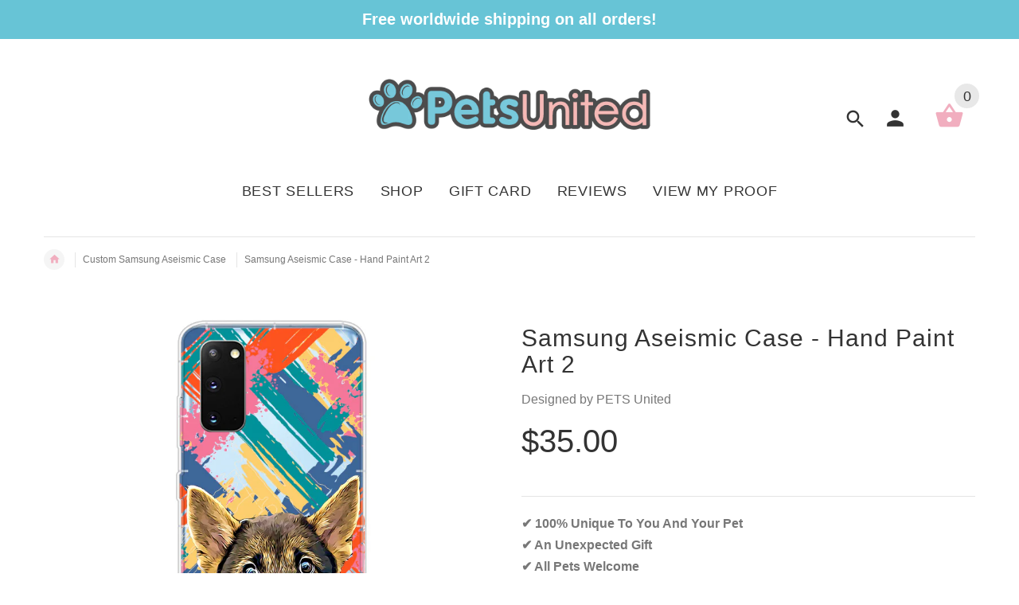

--- FILE ---
content_type: text/html; charset=utf-8
request_url: https://iphonebuycase.com/products/samsung-and-google-aseismic-case-hand-paint-art-2
body_size: 19523
content:
<!doctype html>
<!--[if lt IE 7]><html class="no-js ie6 oldie" lang="en"><![endif]-->
<!--[if IE 7]><html class="no-js ie7 oldie" lang="en"><![endif]-->
<!--[if IE 8]><html class="no-js ie8 oldie" lang="en"><![endif]-->
<!--[if gt IE 8]><!--><html lang="en"><!--<![endif]-->

<head>
  <!-- Global site tag (gtag.js) - Google Ads: 872112788 -->
<script async src="https://www.googletagmanager.com/gtag/js?id=AW-872112788"></script>
<script>
  window.dataLayer = window.dataLayer || [];
  function gtag(){dataLayer.push(arguments);}
  gtag('js', new Date());

  gtag('config', 'AW-872112788');
</script>
<meta name="smart-seo-integrated" content="true" /><title>Custom Pet Phone Case | Dog Art &amp; Cat Art | Pets United</title>
<meta name="description" content="Custom iPhone case of your pet. Create artwork in one business day: upload a photo, and our real artists will create a custom proof of your dog, cat, or pet." />
<meta name="smartseo-keyword" content="" />
<meta name="smartseo-timestamp" content="0" /><meta property="og:image" content="https:" />
<meta property="og:image:type" content="image/png" />
<meta property="og:image:width" content="200" />
<meta property="og:image:height" content="200" />

 

  <!-- v2.1.5 -->
  <meta charset="utf-8">
  <!--[if IE]>
<meta http-equiv="X-UA-Compatible" content="IE=edge">
<![endif]-->
  <meta name="viewport" content="width=device-width, initial-scale=1.0"><meta name="author" content="etheme.com">
  <!-- Social meta ================================================== -->
  

  <meta property="og:type" content="product">
  <meta property="og:title" content="Samsung Aseismic Case - Hand Paint Art 2">
  <meta property="og:url" content="https://iphonebuycase.com/products/samsung-and-google-aseismic-case-hand-paint-art-2">
  
  <meta property="og:image" content="http://iphonebuycase.com/cdn/shop/products/s201_d8cfe9e5-2b86-43e4-a107-6fb3e130e447_grande.jpg?v=1596436379">
  <meta property="og:image:secure_url" content="https://iphonebuycase.com/cdn/shop/products/s201_d8cfe9e5-2b86-43e4-a107-6fb3e130e447_grande.jpg?v=1596436379">
  
  <meta property="og:image" content="http://iphonebuycase.com/cdn/shop/products/s202_8f895d9a-58e8-4128-b5d4-a942e7811867_grande.jpg?v=1596436379">
  <meta property="og:image:secure_url" content="https://iphonebuycase.com/cdn/shop/products/s202_8f895d9a-58e8-4128-b5d4-a942e7811867_grande.jpg?v=1596436379">
  
  <meta property="og:image" content="http://iphonebuycase.com/cdn/shop/products/e9a6dbf34ef1facf01a4febd2806e3e6_e96da88a-b582-4e09-8234-19fb88721adb_grande.jpg?v=1596436379">
  <meta property="og:image:secure_url" content="https://iphonebuycase.com/cdn/shop/products/e9a6dbf34ef1facf01a4febd2806e3e6_e96da88a-b582-4e09-8234-19fb88721adb_grande.jpg?v=1596436379">
  
  <meta property="og:price:amount" content="35.00">
  <meta property="og:price:currency" content="USD">



  <meta property="og:description" content="Custom iPhone case of your pet. Create artwork in one business day: upload a photo, and our real artists will create a custom proof of your dog, cat, or pet.">


<meta property="og:site_name" content="PETS United">



  <meta name="twitter:card" content="summary">




  <meta name="twitter:title" content="Samsung Aseismic Case - Hand Paint Art 2">
  <meta name="twitter:description" content="[custom_html]✔ 100% Unique To You And Your Pet✔ An Unexpected Gift✔ All Pets Welcome ✔ Maximum 3 Pets On One Case✔ Fast Turnaround✔ Unlimited Revisions✔ Free Shipping Worldwide‎ [/custom_html]
The Per">
  <meta name="twitter:image" content="https://iphonebuycase.com/cdn/shop/products/s201_d8cfe9e5-2b86-43e4-a107-6fb3e130e447_large.jpg?v=1596436379">
  <meta name="twitter:image:width" content="480">
  <meta name="twitter:image:height" content="480">



  <link rel="canonical" href="https://iphonebuycase.com/products/samsung-and-google-aseismic-case-hand-paint-art-2" />
  
  <link rel="shortcut icon" href="//iphonebuycase.com/cdn/shop/t/3/assets/favicon.png?v=5222535292617355391519812440" type="image/x-icon" />
  
  
  	<script src="//iphonebuycase.com/cdn/shop/t/3/assets/fonts.js?v=16791041801512846591502343174" type="text/javascript"></script>
  
  
  <link href="//iphonebuycase.com/cdn/shop/t/3/assets/slick.css?v=96730455721061752051502271423" rel="stylesheet" type="text/css" media="all" />
<link href="//iphonebuycase.com/cdn/shop/t/3/assets/slick-theme.css?v=46761476101705646951502271423" rel="stylesheet" type="text/css" media="all" />
<link href="//iphonebuycase.com/cdn/shop/t/3/assets/magnific-popup.css?v=161367216293826210151502271421" rel="stylesheet" type="text/css" media="all" />

<link href="//iphonebuycase.com/cdn/shop/t/3/assets/settings.css?v=60780944865332802341502271423" rel="stylesheet" type="text/css" media="all" />

<link href="//iphonebuycase.com/cdn/shop/t/3/assets/style.css?v=74181264900394945941758527711" rel="stylesheet" type="text/css" media="all" />

  	<link href="//iphonebuycase.com/cdn/shop/t/3/assets/style-override-fonts.css?v=144498169858968592271502343174" rel="stylesheet" type="text/css" media="all" />

<link href="//iphonebuycase.com/cdn/shop/t/3/assets/css-liquid.css?v=11459841834118095981546421948" rel="stylesheet" type="text/css" media="all" />
<link href="//iphonebuycase.com/cdn/shop/t/3/assets/stylefont.css?v=73402669988101712791502271425" rel="stylesheet" type="text/css" media="all" />


  <script src="//iphonebuycase.com/cdn/shop/t/3/assets/vendor.js?v=31866098508433868681502271425" type="text/javascript"></script>

  <script src="//iphonebuycase.com/cdn/shop/t/3/assets/jquery.cookie.js?v=177500111459531585031502271419" type="text/javascript"></script>
  
  
  <script>window.performance && window.performance.mark && window.performance.mark('shopify.content_for_header.start');</script><meta id="shopify-digital-wallet" name="shopify-digital-wallet" content="/22520465/digital_wallets/dialog">
<meta name="shopify-checkout-api-token" content="40416f95a88cfa45113b2de3629e6b86">
<meta id="in-context-paypal-metadata" data-shop-id="22520465" data-venmo-supported="false" data-environment="production" data-locale="en_US" data-paypal-v4="true" data-currency="USD">
<link rel="alternate" type="application/json+oembed" href="https://iphonebuycase.com/products/samsung-and-google-aseismic-case-hand-paint-art-2.oembed">
<script async="async" src="/checkouts/internal/preloads.js?locale=en-US"></script>
<script id="apple-pay-shop-capabilities" type="application/json">{"shopId":22520465,"countryCode":"HK","currencyCode":"USD","merchantCapabilities":["supports3DS"],"merchantId":"gid:\/\/shopify\/Shop\/22520465","merchantName":"PETS United","requiredBillingContactFields":["postalAddress","email"],"requiredShippingContactFields":["postalAddress","email"],"shippingType":"shipping","supportedNetworks":["visa","masterCard","amex"],"total":{"type":"pending","label":"PETS United","amount":"1.00"},"shopifyPaymentsEnabled":true,"supportsSubscriptions":true}</script>
<script id="shopify-features" type="application/json">{"accessToken":"40416f95a88cfa45113b2de3629e6b86","betas":["rich-media-storefront-analytics"],"domain":"iphonebuycase.com","predictiveSearch":true,"shopId":22520465,"locale":"en"}</script>
<script>var Shopify = Shopify || {};
Shopify.shop = "tech-accessories-club.myshopify.com";
Shopify.locale = "en";
Shopify.currency = {"active":"USD","rate":"1.0"};
Shopify.country = "US";
Shopify.theme = {"name":"yourstore-v2-1-5","id":182429205,"schema_name":"Yourstore","schema_version":"2.0.0","theme_store_id":null,"role":"main"};
Shopify.theme.handle = "null";
Shopify.theme.style = {"id":null,"handle":null};
Shopify.cdnHost = "iphonebuycase.com/cdn";
Shopify.routes = Shopify.routes || {};
Shopify.routes.root = "/";</script>
<script type="module">!function(o){(o.Shopify=o.Shopify||{}).modules=!0}(window);</script>
<script>!function(o){function n(){var o=[];function n(){o.push(Array.prototype.slice.apply(arguments))}return n.q=o,n}var t=o.Shopify=o.Shopify||{};t.loadFeatures=n(),t.autoloadFeatures=n()}(window);</script>
<script id="shop-js-analytics" type="application/json">{"pageType":"product"}</script>
<script defer="defer" async type="module" src="//iphonebuycase.com/cdn/shopifycloud/shop-js/modules/v2/client.init-shop-cart-sync_BdyHc3Nr.en.esm.js"></script>
<script defer="defer" async type="module" src="//iphonebuycase.com/cdn/shopifycloud/shop-js/modules/v2/chunk.common_Daul8nwZ.esm.js"></script>
<script type="module">
  await import("//iphonebuycase.com/cdn/shopifycloud/shop-js/modules/v2/client.init-shop-cart-sync_BdyHc3Nr.en.esm.js");
await import("//iphonebuycase.com/cdn/shopifycloud/shop-js/modules/v2/chunk.common_Daul8nwZ.esm.js");

  window.Shopify.SignInWithShop?.initShopCartSync?.({"fedCMEnabled":true,"windoidEnabled":true});

</script>
<script>(function() {
  var isLoaded = false;
  function asyncLoad() {
    if (isLoaded) return;
    isLoaded = true;
    var urls = ["\/\/d1liekpayvooaz.cloudfront.net\/apps\/uploadery\/uploadery.js?shop=tech-accessories-club.myshopify.com","\/\/d1liekpayvooaz.cloudfront.net\/apps\/customizery\/customizery.js?shop=tech-accessories-club.myshopify.com","https:\/\/js.jilt.com\/storefront\/v1\/jilt.js?shop=tech-accessories-club.myshopify.com","https:\/\/skip-to-checkout.machinads.io\/static\/shoptag.js?shop=tech-accessories-club.myshopify.com","https:\/\/loox.io\/widget\/NJZ4NlZ3lv\/loox.1562579219434.js?shop=tech-accessories-club.myshopify.com","https:\/\/sales-pop.carecart.io\/lib\/salesnotifier.js?shop=tech-accessories-club.myshopify.com","\/\/cdn.shopify.com\/proxy\/5ae7a4342fadc66ef499ed51f43b2fd73d92ffc2aa2889a52c7da83add622b30\/api.goaffpro.com\/loader.js?shop=tech-accessories-club.myshopify.com\u0026sp-cache-control=cHVibGljLCBtYXgtYWdlPTkwMA","https:\/\/cdn.hextom.com\/js\/quickannouncementbar.js?shop=tech-accessories-club.myshopify.com"];
    for (var i = 0; i < urls.length; i++) {
      var s = document.createElement('script');
      s.type = 'text/javascript';
      s.async = true;
      s.src = urls[i];
      var x = document.getElementsByTagName('script')[0];
      x.parentNode.insertBefore(s, x);
    }
  };
  if(window.attachEvent) {
    window.attachEvent('onload', asyncLoad);
  } else {
    window.addEventListener('load', asyncLoad, false);
  }
})();</script>
<script id="__st">var __st={"a":22520465,"offset":28800,"reqid":"5005dfac-7463-4536-8b81-a717e3f8c386-1768988647","pageurl":"iphonebuycase.com\/products\/samsung-and-google-aseismic-case-hand-paint-art-2","u":"f048d73f4f5b","p":"product","rtyp":"product","rid":4512300007495};</script>
<script>window.ShopifyPaypalV4VisibilityTracking = true;</script>
<script id="captcha-bootstrap">!function(){'use strict';const t='contact',e='account',n='new_comment',o=[[t,t],['blogs',n],['comments',n],[t,'customer']],c=[[e,'customer_login'],[e,'guest_login'],[e,'recover_customer_password'],[e,'create_customer']],r=t=>t.map((([t,e])=>`form[action*='/${t}']:not([data-nocaptcha='true']) input[name='form_type'][value='${e}']`)).join(','),a=t=>()=>t?[...document.querySelectorAll(t)].map((t=>t.form)):[];function s(){const t=[...o],e=r(t);return a(e)}const i='password',u='form_key',d=['recaptcha-v3-token','g-recaptcha-response','h-captcha-response',i],f=()=>{try{return window.sessionStorage}catch{return}},m='__shopify_v',_=t=>t.elements[u];function p(t,e,n=!1){try{const o=window.sessionStorage,c=JSON.parse(o.getItem(e)),{data:r}=function(t){const{data:e,action:n}=t;return t[m]||n?{data:e,action:n}:{data:t,action:n}}(c);for(const[e,n]of Object.entries(r))t.elements[e]&&(t.elements[e].value=n);n&&o.removeItem(e)}catch(o){console.error('form repopulation failed',{error:o})}}const l='form_type',E='cptcha';function T(t){t.dataset[E]=!0}const w=window,h=w.document,L='Shopify',v='ce_forms',y='captcha';let A=!1;((t,e)=>{const n=(g='f06e6c50-85a8-45c8-87d0-21a2b65856fe',I='https://cdn.shopify.com/shopifycloud/storefront-forms-hcaptcha/ce_storefront_forms_captcha_hcaptcha.v1.5.2.iife.js',D={infoText:'Protected by hCaptcha',privacyText:'Privacy',termsText:'Terms'},(t,e,n)=>{const o=w[L][v],c=o.bindForm;if(c)return c(t,g,e,D).then(n);var r;o.q.push([[t,g,e,D],n]),r=I,A||(h.body.append(Object.assign(h.createElement('script'),{id:'captcha-provider',async:!0,src:r})),A=!0)});var g,I,D;w[L]=w[L]||{},w[L][v]=w[L][v]||{},w[L][v].q=[],w[L][y]=w[L][y]||{},w[L][y].protect=function(t,e){n(t,void 0,e),T(t)},Object.freeze(w[L][y]),function(t,e,n,w,h,L){const[v,y,A,g]=function(t,e,n){const i=e?o:[],u=t?c:[],d=[...i,...u],f=r(d),m=r(i),_=r(d.filter((([t,e])=>n.includes(e))));return[a(f),a(m),a(_),s()]}(w,h,L),I=t=>{const e=t.target;return e instanceof HTMLFormElement?e:e&&e.form},D=t=>v().includes(t);t.addEventListener('submit',(t=>{const e=I(t);if(!e)return;const n=D(e)&&!e.dataset.hcaptchaBound&&!e.dataset.recaptchaBound,o=_(e),c=g().includes(e)&&(!o||!o.value);(n||c)&&t.preventDefault(),c&&!n&&(function(t){try{if(!f())return;!function(t){const e=f();if(!e)return;const n=_(t);if(!n)return;const o=n.value;o&&e.removeItem(o)}(t);const e=Array.from(Array(32),(()=>Math.random().toString(36)[2])).join('');!function(t,e){_(t)||t.append(Object.assign(document.createElement('input'),{type:'hidden',name:u})),t.elements[u].value=e}(t,e),function(t,e){const n=f();if(!n)return;const o=[...t.querySelectorAll(`input[type='${i}']`)].map((({name:t})=>t)),c=[...d,...o],r={};for(const[a,s]of new FormData(t).entries())c.includes(a)||(r[a]=s);n.setItem(e,JSON.stringify({[m]:1,action:t.action,data:r}))}(t,e)}catch(e){console.error('failed to persist form',e)}}(e),e.submit())}));const S=(t,e)=>{t&&!t.dataset[E]&&(n(t,e.some((e=>e===t))),T(t))};for(const o of['focusin','change'])t.addEventListener(o,(t=>{const e=I(t);D(e)&&S(e,y())}));const B=e.get('form_key'),M=e.get(l),P=B&&M;t.addEventListener('DOMContentLoaded',(()=>{const t=y();if(P)for(const e of t)e.elements[l].value===M&&p(e,B);[...new Set([...A(),...v().filter((t=>'true'===t.dataset.shopifyCaptcha))])].forEach((e=>S(e,t)))}))}(h,new URLSearchParams(w.location.search),n,t,e,['guest_login'])})(!0,!0)}();</script>
<script integrity="sha256-4kQ18oKyAcykRKYeNunJcIwy7WH5gtpwJnB7kiuLZ1E=" data-source-attribution="shopify.loadfeatures" defer="defer" src="//iphonebuycase.com/cdn/shopifycloud/storefront/assets/storefront/load_feature-a0a9edcb.js" crossorigin="anonymous"></script>
<script data-source-attribution="shopify.dynamic_checkout.dynamic.init">var Shopify=Shopify||{};Shopify.PaymentButton=Shopify.PaymentButton||{isStorefrontPortableWallets:!0,init:function(){window.Shopify.PaymentButton.init=function(){};var t=document.createElement("script");t.src="https://iphonebuycase.com/cdn/shopifycloud/portable-wallets/latest/portable-wallets.en.js",t.type="module",document.head.appendChild(t)}};
</script>
<script data-source-attribution="shopify.dynamic_checkout.buyer_consent">
  function portableWalletsHideBuyerConsent(e){var t=document.getElementById("shopify-buyer-consent"),n=document.getElementById("shopify-subscription-policy-button");t&&n&&(t.classList.add("hidden"),t.setAttribute("aria-hidden","true"),n.removeEventListener("click",e))}function portableWalletsShowBuyerConsent(e){var t=document.getElementById("shopify-buyer-consent"),n=document.getElementById("shopify-subscription-policy-button");t&&n&&(t.classList.remove("hidden"),t.removeAttribute("aria-hidden"),n.addEventListener("click",e))}window.Shopify?.PaymentButton&&(window.Shopify.PaymentButton.hideBuyerConsent=portableWalletsHideBuyerConsent,window.Shopify.PaymentButton.showBuyerConsent=portableWalletsShowBuyerConsent);
</script>
<script data-source-attribution="shopify.dynamic_checkout.cart.bootstrap">document.addEventListener("DOMContentLoaded",(function(){function t(){return document.querySelector("shopify-accelerated-checkout-cart, shopify-accelerated-checkout")}if(t())Shopify.PaymentButton.init();else{new MutationObserver((function(e,n){t()&&(Shopify.PaymentButton.init(),n.disconnect())})).observe(document.body,{childList:!0,subtree:!0})}}));
</script>
<link id="shopify-accelerated-checkout-styles" rel="stylesheet" media="screen" href="https://iphonebuycase.com/cdn/shopifycloud/portable-wallets/latest/accelerated-checkout-backwards-compat.css" crossorigin="anonymous">
<style id="shopify-accelerated-checkout-cart">
        #shopify-buyer-consent {
  margin-top: 1em;
  display: inline-block;
  width: 100%;
}

#shopify-buyer-consent.hidden {
  display: none;
}

#shopify-subscription-policy-button {
  background: none;
  border: none;
  padding: 0;
  text-decoration: underline;
  font-size: inherit;
  cursor: pointer;
}

#shopify-subscription-policy-button::before {
  box-shadow: none;
}

      </style>

<script>window.performance && window.performance.mark && window.performance.mark('shopify.content_for_header.end');</script>

  <script src="//iphonebuycase.com/cdn/shopifycloud/storefront/assets/themes_support/option_selection-b017cd28.js" type="text/javascript"></script>
  <script src="//iphonebuycase.com/cdn/shopifycloud/storefront/assets/themes_support/api.jquery-7ab1a3a4.js" type="text/javascript"></script>
  <script src="//iphonebuycase.com/cdn/shop/t/3/assets/cart.api.js?v=19467792797667099531503806648" type="text/javascript"></script>

  
  
  <style>
    /*Footer*/
    
    
    
    body.index .layout-4 .container:first-child,
    body.index .layout-0 .container:first-child {
      border-top: 1px solid #e5e5e5;
      padding-top: 60px;
    }
    footer .subscribe-box input {
      border: 1px solid #e5e5e5;
    }
    
    
    #fitImageInTheme .product__inside__image {
      overflow: hidden;
    }
    #fitImageInTheme .product__inside__image > a:first-child {
      display: flex;
      height: 200px;
      align-items: center;
    }
    #fitImageInTheme .product__inside__image > a:first-child img {
      width: 100%;
    }
    
    
    .breadcrumbs,
    #pageContent {
      visibility:hidden;
      -webkit-transition: opacity .4s ease-out;
      -moz-transition: opacity .4s ease-out;
      -o-transition: opacity .4s ease-out;
      transition: opacity .4s ease-out;
      opacity: 0; 
    }
    .breadcrumbs.show,
    #pageContent.show {
      opacity: 1;
      visibility: visible;
    }
    
    
  </style>
<!-- Hits Analytics tracking code -->

  

<!-- end of Hits Analytics code -->

  <!-- Infinite Options by ShopPad -->
  <script>
    window.Shoppad = window.Shoppad || {},
      window.Shoppad.apps = window.Shoppad.apps || {},
      window.Shoppad.apps.infiniteoptions = window.Shoppad.apps.infiniteoptions || {},
      window.Shoppad.apps.infiniteoptions.submitPriceModCartAnyways = true;
  </script>

  <!-- Infinite Options Faster Loading Script -->
  <script src="//d1liekpayvooaz.cloudfront.net/apps/customizery/customizery.js?shop=tech-accessories-club.myshopify.com"></script>
  
  <!-- Uploadery Faster Loading Script -->
  <script src="//d1liekpayvooaz.cloudfront.net/apps/customizery/customizery.js?shop=tech-accessories-club.myshopify.com"></script>
  
  <script type='text/javascript'>var jiltStorefrontParams = {"platform":"shopify","shop_uuid":"ee13a252-2bd4-4f13-bf01-91960206cde2"}; </script>


  <!-- "snippets/shogun-head.liquid" was not rendered, the associated app was uninstalled -->

	<script>var loox_global_hash = '1758523394396';</script><style>.loox-reviews-default { max-width: 1200px; margin: 0 auto; }</style>
<link href="https://monorail-edge.shopifysvc.com" rel="dns-prefetch">
<script>(function(){if ("sendBeacon" in navigator && "performance" in window) {try {var session_token_from_headers = performance.getEntriesByType('navigation')[0].serverTiming.find(x => x.name == '_s').description;} catch {var session_token_from_headers = undefined;}var session_cookie_matches = document.cookie.match(/_shopify_s=([^;]*)/);var session_token_from_cookie = session_cookie_matches && session_cookie_matches.length === 2 ? session_cookie_matches[1] : "";var session_token = session_token_from_headers || session_token_from_cookie || "";function handle_abandonment_event(e) {var entries = performance.getEntries().filter(function(entry) {return /monorail-edge.shopifysvc.com/.test(entry.name);});if (!window.abandonment_tracked && entries.length === 0) {window.abandonment_tracked = true;var currentMs = Date.now();var navigation_start = performance.timing.navigationStart;var payload = {shop_id: 22520465,url: window.location.href,navigation_start,duration: currentMs - navigation_start,session_token,page_type: "product"};window.navigator.sendBeacon("https://monorail-edge.shopifysvc.com/v1/produce", JSON.stringify({schema_id: "online_store_buyer_site_abandonment/1.1",payload: payload,metadata: {event_created_at_ms: currentMs,event_sent_at_ms: currentMs}}));}}window.addEventListener('pagehide', handle_abandonment_event);}}());</script>
<script id="web-pixels-manager-setup">(function e(e,d,r,n,o){if(void 0===o&&(o={}),!Boolean(null===(a=null===(i=window.Shopify)||void 0===i?void 0:i.analytics)||void 0===a?void 0:a.replayQueue)){var i,a;window.Shopify=window.Shopify||{};var t=window.Shopify;t.analytics=t.analytics||{};var s=t.analytics;s.replayQueue=[],s.publish=function(e,d,r){return s.replayQueue.push([e,d,r]),!0};try{self.performance.mark("wpm:start")}catch(e){}var l=function(){var e={modern:/Edge?\/(1{2}[4-9]|1[2-9]\d|[2-9]\d{2}|\d{4,})\.\d+(\.\d+|)|Firefox\/(1{2}[4-9]|1[2-9]\d|[2-9]\d{2}|\d{4,})\.\d+(\.\d+|)|Chrom(ium|e)\/(9{2}|\d{3,})\.\d+(\.\d+|)|(Maci|X1{2}).+ Version\/(15\.\d+|(1[6-9]|[2-9]\d|\d{3,})\.\d+)([,.]\d+|)( \(\w+\)|)( Mobile\/\w+|) Safari\/|Chrome.+OPR\/(9{2}|\d{3,})\.\d+\.\d+|(CPU[ +]OS|iPhone[ +]OS|CPU[ +]iPhone|CPU IPhone OS|CPU iPad OS)[ +]+(15[._]\d+|(1[6-9]|[2-9]\d|\d{3,})[._]\d+)([._]\d+|)|Android:?[ /-](13[3-9]|1[4-9]\d|[2-9]\d{2}|\d{4,})(\.\d+|)(\.\d+|)|Android.+Firefox\/(13[5-9]|1[4-9]\d|[2-9]\d{2}|\d{4,})\.\d+(\.\d+|)|Android.+Chrom(ium|e)\/(13[3-9]|1[4-9]\d|[2-9]\d{2}|\d{4,})\.\d+(\.\d+|)|SamsungBrowser\/([2-9]\d|\d{3,})\.\d+/,legacy:/Edge?\/(1[6-9]|[2-9]\d|\d{3,})\.\d+(\.\d+|)|Firefox\/(5[4-9]|[6-9]\d|\d{3,})\.\d+(\.\d+|)|Chrom(ium|e)\/(5[1-9]|[6-9]\d|\d{3,})\.\d+(\.\d+|)([\d.]+$|.*Safari\/(?![\d.]+ Edge\/[\d.]+$))|(Maci|X1{2}).+ Version\/(10\.\d+|(1[1-9]|[2-9]\d|\d{3,})\.\d+)([,.]\d+|)( \(\w+\)|)( Mobile\/\w+|) Safari\/|Chrome.+OPR\/(3[89]|[4-9]\d|\d{3,})\.\d+\.\d+|(CPU[ +]OS|iPhone[ +]OS|CPU[ +]iPhone|CPU IPhone OS|CPU iPad OS)[ +]+(10[._]\d+|(1[1-9]|[2-9]\d|\d{3,})[._]\d+)([._]\d+|)|Android:?[ /-](13[3-9]|1[4-9]\d|[2-9]\d{2}|\d{4,})(\.\d+|)(\.\d+|)|Mobile Safari.+OPR\/([89]\d|\d{3,})\.\d+\.\d+|Android.+Firefox\/(13[5-9]|1[4-9]\d|[2-9]\d{2}|\d{4,})\.\d+(\.\d+|)|Android.+Chrom(ium|e)\/(13[3-9]|1[4-9]\d|[2-9]\d{2}|\d{4,})\.\d+(\.\d+|)|Android.+(UC? ?Browser|UCWEB|U3)[ /]?(15\.([5-9]|\d{2,})|(1[6-9]|[2-9]\d|\d{3,})\.\d+)\.\d+|SamsungBrowser\/(5\.\d+|([6-9]|\d{2,})\.\d+)|Android.+MQ{2}Browser\/(14(\.(9|\d{2,})|)|(1[5-9]|[2-9]\d|\d{3,})(\.\d+|))(\.\d+|)|K[Aa][Ii]OS\/(3\.\d+|([4-9]|\d{2,})\.\d+)(\.\d+|)/},d=e.modern,r=e.legacy,n=navigator.userAgent;return n.match(d)?"modern":n.match(r)?"legacy":"unknown"}(),u="modern"===l?"modern":"legacy",c=(null!=n?n:{modern:"",legacy:""})[u],f=function(e){return[e.baseUrl,"/wpm","/b",e.hashVersion,"modern"===e.buildTarget?"m":"l",".js"].join("")}({baseUrl:d,hashVersion:r,buildTarget:u}),m=function(e){var d=e.version,r=e.bundleTarget,n=e.surface,o=e.pageUrl,i=e.monorailEndpoint;return{emit:function(e){var a=e.status,t=e.errorMsg,s=(new Date).getTime(),l=JSON.stringify({metadata:{event_sent_at_ms:s},events:[{schema_id:"web_pixels_manager_load/3.1",payload:{version:d,bundle_target:r,page_url:o,status:a,surface:n,error_msg:t},metadata:{event_created_at_ms:s}}]});if(!i)return console&&console.warn&&console.warn("[Web Pixels Manager] No Monorail endpoint provided, skipping logging."),!1;try{return self.navigator.sendBeacon.bind(self.navigator)(i,l)}catch(e){}var u=new XMLHttpRequest;try{return u.open("POST",i,!0),u.setRequestHeader("Content-Type","text/plain"),u.send(l),!0}catch(e){return console&&console.warn&&console.warn("[Web Pixels Manager] Got an unhandled error while logging to Monorail."),!1}}}}({version:r,bundleTarget:l,surface:e.surface,pageUrl:self.location.href,monorailEndpoint:e.monorailEndpoint});try{o.browserTarget=l,function(e){var d=e.src,r=e.async,n=void 0===r||r,o=e.onload,i=e.onerror,a=e.sri,t=e.scriptDataAttributes,s=void 0===t?{}:t,l=document.createElement("script"),u=document.querySelector("head"),c=document.querySelector("body");if(l.async=n,l.src=d,a&&(l.integrity=a,l.crossOrigin="anonymous"),s)for(var f in s)if(Object.prototype.hasOwnProperty.call(s,f))try{l.dataset[f]=s[f]}catch(e){}if(o&&l.addEventListener("load",o),i&&l.addEventListener("error",i),u)u.appendChild(l);else{if(!c)throw new Error("Did not find a head or body element to append the script");c.appendChild(l)}}({src:f,async:!0,onload:function(){if(!function(){var e,d;return Boolean(null===(d=null===(e=window.Shopify)||void 0===e?void 0:e.analytics)||void 0===d?void 0:d.initialized)}()){var d=window.webPixelsManager.init(e)||void 0;if(d){var r=window.Shopify.analytics;r.replayQueue.forEach((function(e){var r=e[0],n=e[1],o=e[2];d.publishCustomEvent(r,n,o)})),r.replayQueue=[],r.publish=d.publishCustomEvent,r.visitor=d.visitor,r.initialized=!0}}},onerror:function(){return m.emit({status:"failed",errorMsg:"".concat(f," has failed to load")})},sri:function(e){var d=/^sha384-[A-Za-z0-9+/=]+$/;return"string"==typeof e&&d.test(e)}(c)?c:"",scriptDataAttributes:o}),m.emit({status:"loading"})}catch(e){m.emit({status:"failed",errorMsg:(null==e?void 0:e.message)||"Unknown error"})}}})({shopId: 22520465,storefrontBaseUrl: "https://iphonebuycase.com",extensionsBaseUrl: "https://extensions.shopifycdn.com/cdn/shopifycloud/web-pixels-manager",monorailEndpoint: "https://monorail-edge.shopifysvc.com/unstable/produce_batch",surface: "storefront-renderer",enabledBetaFlags: ["2dca8a86"],webPixelsConfigList: [{"id":"1466433816","configuration":"{\"shop\":\"tech-accessories-club.myshopify.com\",\"cookie_duration\":\"604800\"}","eventPayloadVersion":"v1","runtimeContext":"STRICT","scriptVersion":"a2e7513c3708f34b1f617d7ce88f9697","type":"APP","apiClientId":2744533,"privacyPurposes":["ANALYTICS","MARKETING"],"dataSharingAdjustments":{"protectedCustomerApprovalScopes":["read_customer_address","read_customer_email","read_customer_name","read_customer_personal_data","read_customer_phone"]}},{"id":"241860888","configuration":"{\"pixel_id\":\"257807178063617\",\"pixel_type\":\"facebook_pixel\",\"metaapp_system_user_token\":\"-\"}","eventPayloadVersion":"v1","runtimeContext":"OPEN","scriptVersion":"ca16bc87fe92b6042fbaa3acc2fbdaa6","type":"APP","apiClientId":2329312,"privacyPurposes":["ANALYTICS","MARKETING","SALE_OF_DATA"],"dataSharingAdjustments":{"protectedCustomerApprovalScopes":["read_customer_address","read_customer_email","read_customer_name","read_customer_personal_data","read_customer_phone"]}},{"id":"152568088","eventPayloadVersion":"v1","runtimeContext":"LAX","scriptVersion":"1","type":"CUSTOM","privacyPurposes":["ANALYTICS"],"name":"Google Analytics tag (migrated)"},{"id":"shopify-app-pixel","configuration":"{}","eventPayloadVersion":"v1","runtimeContext":"STRICT","scriptVersion":"0450","apiClientId":"shopify-pixel","type":"APP","privacyPurposes":["ANALYTICS","MARKETING"]},{"id":"shopify-custom-pixel","eventPayloadVersion":"v1","runtimeContext":"LAX","scriptVersion":"0450","apiClientId":"shopify-pixel","type":"CUSTOM","privacyPurposes":["ANALYTICS","MARKETING"]}],isMerchantRequest: false,initData: {"shop":{"name":"PETS United","paymentSettings":{"currencyCode":"USD"},"myshopifyDomain":"tech-accessories-club.myshopify.com","countryCode":"HK","storefrontUrl":"https:\/\/iphonebuycase.com"},"customer":null,"cart":null,"checkout":null,"productVariants":[{"price":{"amount":35.0,"currencyCode":"USD"},"product":{"title":"Samsung Aseismic Case - Hand Paint Art 2","vendor":"Designed by PETS United","id":"4512300007495","untranslatedTitle":"Samsung Aseismic Case - Hand Paint Art 2","url":"\/products\/samsung-and-google-aseismic-case-hand-paint-art-2","type":"Cases \u0026 Protection"},"id":"31820955484231","image":{"src":"\/\/iphonebuycase.com\/cdn\/shop\/products\/s201_d8cfe9e5-2b86-43e4-a107-6fb3e130e447.jpg?v=1596436379"},"sku":"","title":"Default Title","untranslatedTitle":"Default Title"}],"purchasingCompany":null},},"https://iphonebuycase.com/cdn","fcfee988w5aeb613cpc8e4bc33m6693e112",{"modern":"","legacy":""},{"shopId":"22520465","storefrontBaseUrl":"https:\/\/iphonebuycase.com","extensionBaseUrl":"https:\/\/extensions.shopifycdn.com\/cdn\/shopifycloud\/web-pixels-manager","surface":"storefront-renderer","enabledBetaFlags":"[\"2dca8a86\"]","isMerchantRequest":"false","hashVersion":"fcfee988w5aeb613cpc8e4bc33m6693e112","publish":"custom","events":"[[\"page_viewed\",{}],[\"product_viewed\",{\"productVariant\":{\"price\":{\"amount\":35.0,\"currencyCode\":\"USD\"},\"product\":{\"title\":\"Samsung Aseismic Case - Hand Paint Art 2\",\"vendor\":\"Designed by PETS United\",\"id\":\"4512300007495\",\"untranslatedTitle\":\"Samsung Aseismic Case - Hand Paint Art 2\",\"url\":\"\/products\/samsung-and-google-aseismic-case-hand-paint-art-2\",\"type\":\"Cases \u0026 Protection\"},\"id\":\"31820955484231\",\"image\":{\"src\":\"\/\/iphonebuycase.com\/cdn\/shop\/products\/s201_d8cfe9e5-2b86-43e4-a107-6fb3e130e447.jpg?v=1596436379\"},\"sku\":\"\",\"title\":\"Default Title\",\"untranslatedTitle\":\"Default Title\"}}]]"});</script><script>
  window.ShopifyAnalytics = window.ShopifyAnalytics || {};
  window.ShopifyAnalytics.meta = window.ShopifyAnalytics.meta || {};
  window.ShopifyAnalytics.meta.currency = 'USD';
  var meta = {"product":{"id":4512300007495,"gid":"gid:\/\/shopify\/Product\/4512300007495","vendor":"Designed by PETS United","type":"Cases \u0026 Protection","handle":"samsung-and-google-aseismic-case-hand-paint-art-2","variants":[{"id":31820955484231,"price":3500,"name":"Samsung Aseismic Case - Hand Paint Art 2","public_title":null,"sku":""}],"remote":false},"page":{"pageType":"product","resourceType":"product","resourceId":4512300007495,"requestId":"5005dfac-7463-4536-8b81-a717e3f8c386-1768988647"}};
  for (var attr in meta) {
    window.ShopifyAnalytics.meta[attr] = meta[attr];
  }
</script>
<script class="analytics">
  (function () {
    var customDocumentWrite = function(content) {
      var jquery = null;

      if (window.jQuery) {
        jquery = window.jQuery;
      } else if (window.Checkout && window.Checkout.$) {
        jquery = window.Checkout.$;
      }

      if (jquery) {
        jquery('body').append(content);
      }
    };

    var hasLoggedConversion = function(token) {
      if (token) {
        return document.cookie.indexOf('loggedConversion=' + token) !== -1;
      }
      return false;
    }

    var setCookieIfConversion = function(token) {
      if (token) {
        var twoMonthsFromNow = new Date(Date.now());
        twoMonthsFromNow.setMonth(twoMonthsFromNow.getMonth() + 2);

        document.cookie = 'loggedConversion=' + token + '; expires=' + twoMonthsFromNow;
      }
    }

    var trekkie = window.ShopifyAnalytics.lib = window.trekkie = window.trekkie || [];
    if (trekkie.integrations) {
      return;
    }
    trekkie.methods = [
      'identify',
      'page',
      'ready',
      'track',
      'trackForm',
      'trackLink'
    ];
    trekkie.factory = function(method) {
      return function() {
        var args = Array.prototype.slice.call(arguments);
        args.unshift(method);
        trekkie.push(args);
        return trekkie;
      };
    };
    for (var i = 0; i < trekkie.methods.length; i++) {
      var key = trekkie.methods[i];
      trekkie[key] = trekkie.factory(key);
    }
    trekkie.load = function(config) {
      trekkie.config = config || {};
      trekkie.config.initialDocumentCookie = document.cookie;
      var first = document.getElementsByTagName('script')[0];
      var script = document.createElement('script');
      script.type = 'text/javascript';
      script.onerror = function(e) {
        var scriptFallback = document.createElement('script');
        scriptFallback.type = 'text/javascript';
        scriptFallback.onerror = function(error) {
                var Monorail = {
      produce: function produce(monorailDomain, schemaId, payload) {
        var currentMs = new Date().getTime();
        var event = {
          schema_id: schemaId,
          payload: payload,
          metadata: {
            event_created_at_ms: currentMs,
            event_sent_at_ms: currentMs
          }
        };
        return Monorail.sendRequest("https://" + monorailDomain + "/v1/produce", JSON.stringify(event));
      },
      sendRequest: function sendRequest(endpointUrl, payload) {
        // Try the sendBeacon API
        if (window && window.navigator && typeof window.navigator.sendBeacon === 'function' && typeof window.Blob === 'function' && !Monorail.isIos12()) {
          var blobData = new window.Blob([payload], {
            type: 'text/plain'
          });

          if (window.navigator.sendBeacon(endpointUrl, blobData)) {
            return true;
          } // sendBeacon was not successful

        } // XHR beacon

        var xhr = new XMLHttpRequest();

        try {
          xhr.open('POST', endpointUrl);
          xhr.setRequestHeader('Content-Type', 'text/plain');
          xhr.send(payload);
        } catch (e) {
          console.log(e);
        }

        return false;
      },
      isIos12: function isIos12() {
        return window.navigator.userAgent.lastIndexOf('iPhone; CPU iPhone OS 12_') !== -1 || window.navigator.userAgent.lastIndexOf('iPad; CPU OS 12_') !== -1;
      }
    };
    Monorail.produce('monorail-edge.shopifysvc.com',
      'trekkie_storefront_load_errors/1.1',
      {shop_id: 22520465,
      theme_id: 182429205,
      app_name: "storefront",
      context_url: window.location.href,
      source_url: "//iphonebuycase.com/cdn/s/trekkie.storefront.cd680fe47e6c39ca5d5df5f0a32d569bc48c0f27.min.js"});

        };
        scriptFallback.async = true;
        scriptFallback.src = '//iphonebuycase.com/cdn/s/trekkie.storefront.cd680fe47e6c39ca5d5df5f0a32d569bc48c0f27.min.js';
        first.parentNode.insertBefore(scriptFallback, first);
      };
      script.async = true;
      script.src = '//iphonebuycase.com/cdn/s/trekkie.storefront.cd680fe47e6c39ca5d5df5f0a32d569bc48c0f27.min.js';
      first.parentNode.insertBefore(script, first);
    };
    trekkie.load(
      {"Trekkie":{"appName":"storefront","development":false,"defaultAttributes":{"shopId":22520465,"isMerchantRequest":null,"themeId":182429205,"themeCityHash":"13310434934830341604","contentLanguage":"en","currency":"USD","eventMetadataId":"cdbc2e94-ab06-4a79-a981-f0d9230c8ae5"},"isServerSideCookieWritingEnabled":true,"monorailRegion":"shop_domain","enabledBetaFlags":["65f19447"]},"Session Attribution":{},"S2S":{"facebookCapiEnabled":true,"source":"trekkie-storefront-renderer","apiClientId":580111}}
    );

    var loaded = false;
    trekkie.ready(function() {
      if (loaded) return;
      loaded = true;

      window.ShopifyAnalytics.lib = window.trekkie;

      var originalDocumentWrite = document.write;
      document.write = customDocumentWrite;
      try { window.ShopifyAnalytics.merchantGoogleAnalytics.call(this); } catch(error) {};
      document.write = originalDocumentWrite;

      window.ShopifyAnalytics.lib.page(null,{"pageType":"product","resourceType":"product","resourceId":4512300007495,"requestId":"5005dfac-7463-4536-8b81-a717e3f8c386-1768988647","shopifyEmitted":true});

      var match = window.location.pathname.match(/checkouts\/(.+)\/(thank_you|post_purchase)/)
      var token = match? match[1]: undefined;
      if (!hasLoggedConversion(token)) {
        setCookieIfConversion(token);
        window.ShopifyAnalytics.lib.track("Viewed Product",{"currency":"USD","variantId":31820955484231,"productId":4512300007495,"productGid":"gid:\/\/shopify\/Product\/4512300007495","name":"Samsung Aseismic Case - Hand Paint Art 2","price":"35.00","sku":"","brand":"Designed by PETS United","variant":null,"category":"Cases \u0026 Protection","nonInteraction":true,"remote":false},undefined,undefined,{"shopifyEmitted":true});
      window.ShopifyAnalytics.lib.track("monorail:\/\/trekkie_storefront_viewed_product\/1.1",{"currency":"USD","variantId":31820955484231,"productId":4512300007495,"productGid":"gid:\/\/shopify\/Product\/4512300007495","name":"Samsung Aseismic Case - Hand Paint Art 2","price":"35.00","sku":"","brand":"Designed by PETS United","variant":null,"category":"Cases \u0026 Protection","nonInteraction":true,"remote":false,"referer":"https:\/\/iphonebuycase.com\/products\/samsung-and-google-aseismic-case-hand-paint-art-2"});
      }
    });


        var eventsListenerScript = document.createElement('script');
        eventsListenerScript.async = true;
        eventsListenerScript.src = "//iphonebuycase.com/cdn/shopifycloud/storefront/assets/shop_events_listener-3da45d37.js";
        document.getElementsByTagName('head')[0].appendChild(eventsListenerScript);

})();</script>
  <script>
  if (!window.ga || (window.ga && typeof window.ga !== 'function')) {
    window.ga = function ga() {
      (window.ga.q = window.ga.q || []).push(arguments);
      if (window.Shopify && window.Shopify.analytics && typeof window.Shopify.analytics.publish === 'function') {
        window.Shopify.analytics.publish("ga_stub_called", {}, {sendTo: "google_osp_migration"});
      }
      console.error("Shopify's Google Analytics stub called with:", Array.from(arguments), "\nSee https://help.shopify.com/manual/promoting-marketing/pixels/pixel-migration#google for more information.");
    };
    if (window.Shopify && window.Shopify.analytics && typeof window.Shopify.analytics.publish === 'function') {
      window.Shopify.analytics.publish("ga_stub_initialized", {}, {sendTo: "google_osp_migration"});
    }
  }
</script>
<script
  defer
  src="https://iphonebuycase.com/cdn/shopifycloud/perf-kit/shopify-perf-kit-3.0.4.min.js"
  data-application="storefront-renderer"
  data-shop-id="22520465"
  data-render-region="gcp-us-central1"
  data-page-type="product"
  data-theme-instance-id="182429205"
  data-theme-name="Yourstore"
  data-theme-version="2.0.0"
  data-monorail-region="shop_domain"
  data-resource-timing-sampling-rate="10"
  data-shs="true"
  data-shs-beacon="true"
  data-shs-export-with-fetch="true"
  data-shs-logs-sample-rate="1"
  data-shs-beacon-endpoint="https://iphonebuycase.com/api/collect"
></script>
</head>
<body>
  
  
  
  
  

  <!-- Back to top -->
  <div class="back-to-top"><span class="icon-keyboard_arrow_up"></span></div>
  <!-- /Back to top -->
  















<!-- mobile menu -->
<div class="mobile-menu-wrapper">
  <div class="mobile-menu-popup"></div>
  <nav id="off-canvas-menu">
    <a id="cboxClose">close</a>
    <ul class="expander-list">

      

  		
        
      
        
        
        
        
  
		
  		
  		
      		
      		
    		
  		
      
		
    	
      <li>
        <span class="name">
          
          
          <a href="/collections/fully-customized"><span class="act-underline">Best Sellers
          
          
          
          
          </span>
          </a>
        </span>
        
 		
          
  		
        
        
        
        

      </li>

      

  		
        
      
        
        
        
        
  
		
  		
  		
      		
      		
    		
  		
      
		
    	
      <li>
        <span class="name">
          <span class="expander">-</span>
          
          <a href="/collections/fully-customized"><span class="act-underline">Shop
          
          
          
          
          </span>
          </a>
        </span>
        
 		
          
            <ul class="multicolumn">
              
              
                <li>
                  
                  <span class="name">
                    
                    <a href="/collections/fully-customized">Best Sellers</a>
                  </span>
                  
                </li>
              
                <li>
                  
                  <span class="name">
                    
                    <a href="/collections/ultra-aseismic-case">iPhone Ultra-Aseismic Case</a>
                  </span>
                  
                </li>
              
                <li>
                  
                  <span class="name">
                    
                    <a href="/collections/iphone-aseismic-case">iPhone Aseismic Case</a>
                  </span>
                  
                </li>
              
                <li>
                  
                  <span class="name">
                    
                    <a href="/collections/samsung-aseismic-case">Samsung Aseismic Case</a>
                  </span>
                  
                </li>
              
                <li>
                  
                  <span class="name">
                    
                    <a href="/collections/pet-memorial-photo-light">Pet Memorial Photo Light</a>
                  </span>
                  
                </li>
              
                <li>
                  
                  <span class="name">
                    
                    <a href="/collections/pet-memorial-photo-light-1">Custom Bucket Hats</a>
                  </span>
                  
                </li>
              
                <li>
                  
                  <span class="name">
                    
                    <a href="/collections/custom-pet-socks">Custom Pet Socks</a>
                  </span>
                  
                </li>
              
                <li>
                  
                  <span class="name">
                    
                    <a href="/collections/canvas-print">Canvas Prints</a>
                  </span>
                  
                </li>
              
            </ul>
          
  		
        
        
        
        

      </li>

      

  		
        
      
        
        
        
        
  
		
  		
  		
      		
      		
    		
  		
      
		
    	
      <li>
        <span class="name">
          
          
          <a href="/products/gift-card"><span class="act-underline">Gift Card
          
          
          
          
          </span>
          </a>
        </span>
        
 		
          
  		
        
        
        
        

      </li>

      

  		
        
      
        
        
        
        
  
		
  		
  		
      		
      		
    		
  		
      
		
    	
      <li>
        <span class="name">
          
          
          <a href="/pages/reviews"><span class="act-underline">Reviews
          
          
          
          
          </span>
          </a>
        </span>
        
 		
          
  		
        
        
        
        

      </li>

      

  		
        
      
        
        
        
        
  
		
  		
  		
      		
      		
    		
  		
      
		
    	
      <li>
        <span class="name">
          
          
          <a href="http://petsunited.art/index/login/index.html"><span class="act-underline">View My Proof
          
          
          
          
          </span>
          </a>
        </span>
        
 		
          
  		
        
        
        
        

      </li>

      
    </ul>
  </nav>
</div>

  
  	<div class="header-wrapper"><!-- HEADER section -->
<header id="header" class="header-layout-05">
  <!-- top-header -->
  <div class="container">
    <div class="row">
      <!-- col-left -->
      <div class="col-sm-3 text-left">
        <!-- slogan start -->
        <div class="slogan"></div>
        <!-- slogan end --> 	
      </div>
      <!-- /col-left -->
      <!-- col-right -->
      <div class="col-sm-9 text-right">
        <div class="settings" style="display: none;">
          
<!-- currency start -->
<div class="currency dropdown text-right">
  <div class="dropdown-label hidden-sm hidden-xs">Currency:</div>
  <a class="dropdown-toggle" data-toggle="dropdown"><span class="current-currency">USD</span><span class="caret"></span></a>
  
  <ul class="dropdown-menu dropdown-menu--xs-full">
    
      
      
      
      <li data-currency="USD" class="currency__item"><a style="cursor: pointer">($) US Dollars</a></li>
    
      
      
      
      <li data-currency="EUR" class="currency__item"><a style="cursor: pointer">(€) Euro</a></li>
    
      
      
      
      <li data-currency="GBP" class="currency__item"><a style="cursor: pointer">(&pound;) British Pounds</a></li>
    
      
      
      
      <li data-currency="CAD" class="currency__item"><a style="cursor: pointer">($) Canadian Dollar</a></li>
    
      
      
      
      <li data-currency="AUD" class="currency__item"><a style="cursor: pointer">($) Australian Dollar</a></li>
    
      
      
      
      <li data-currency="SGD" class="currency__item"><a style="cursor: pointer">($) Singapore Dollar</a></li>
    
    <li class="dropdown-menu__close"><a href="#"><span class="icon icon-close"></span>close</a></li>
  </ul>
</div>
<!-- currency end -->
          
        </div>
      </div>
      <!-- /col-right -->
    </div>
  </div>
  <!-- /top-header -->
  <div class="container">
    <div class="row text-center">
      <!--  -->
      <div class="text-right extra-right">
        <!-- search start -->
<div class="search link-inline ">
  <a href="#" class="search__open"><span class="icon icon-search"></span></a>
  <div class="search-dropdown">
    <form action="/search" method="get">
      <div class="input-outer">
        <input type="hidden" name="type" value="product" />
        <input type="text" name="q" class="search_field" value="" maxlength="128" placeholder="SEARCH:">
        <button type="submit" title="" class="icon icon-search"></button>
      </div>
      <a href="#" class="search__close"><span class="icon icon-close"></span></a>									
    </form>
  </div>
</div>
<!-- search end -->
        <!-- account menu start -->
<div class="account link-inline ">
  <div class="dropdown text-right">
    <a class="dropdown-toggle" data-toggle="dropdown">
      <span class="icon icon-person "></span>
    </a>
    <ul class="dropdown-menu dropdown-menu--xs-full">
      <li><a href="/account"><span class="icon icon-person"></span>Account</a></li>
      
      <li><a href="/checkout"><span class="icon icon-done_all"></span>Checkout</a></li>

      
      <li><a href="/account/login"><span class="icon icon-lock"></span>Sign In</a></li>
      <li><a href="/account/register"><span class="icon icon-person_add"></span>Register</a></li>
      
      

      <li class="dropdown-menu__close"><a href="#"><span class="icon icon-close"></span>close</a></li>
    </ul>
  </div>
</div>
<!-- account menu end -->
        
<!-- shopping cart start -->
<div class="cart link-inline header-cart">
  <div class="dropdown text-right">
    <a class="dropdown-toggle">
      <span class="icon icon-shopping_basket"></span>
      <span class="badge badge--cart bigcounter">0</span>
    </a>
    <div class="dropdown-menu dropdown-menu--xs-full slide-from-top cart-group-1" role="menu">
      <div class="container">

        <div class="cart__top">Recently added item(s)</div>
        <a href="#" class="icon icon-close cart__close"><span>close</span></a>
        <ul></ul>

        <div class="cart__top cart_message"><span>Your cart is empty</span></div>

        <div class="cart__bottom">
          <a href="/checkout" class="btn btn--ys btn-checkout">Checkout <span class="icon icon--flippedX icon-reply"></span></a>
          <div class="cart__total">Cart subtotal: <span class="shopping-cart__total"> <span class=money>$0.00</span></span></div>
          <a href="/cart" class="btn btn--ys"><span class="icon icon-shopping_basket"></span>View Cart</a>
        </div>

      </div>
    </div>
  </div>
</div>
<!-- shopping cart end -->

      </div>
      <!-- / -->
      <!-- logo start -->
      <a href="/"><img class="logo img-responsive" src="//iphonebuycase.com/cdn/shop/t/3/assets/logo.png?v=162805024673604446491545987367" alt="logo"/></a> 
      <!-- logo end --> 
    </div>
  </div>
  <!-- nav -->
  <div class="stuck-nav">
    <div class="container">
      <div class="col-stuck-menu">
        <div class="row text-center">
          















<nav class="navbar ">
  <div class="responsive-menu mainMenu">

    <div class="col-xs-2 visible-mobile-menu-on">
      <div class="expand-nav compact-hidden">
        <a href="#off-canvas-menu" id="off-canvas-menu-toggle">
          <div class="navbar-toggle"> 
            <span class="icon-bar"></span> 
            <span class="icon-bar"></span> 
            <span class="icon-bar"></span> 
            <span class="menu-text">MENU</span>
          </div>
        </a>
      </div>
    </div>    
    
    <ul class="nav navbar-nav">
      <li class="dl-close"></li>
      

  		
        
      
        
        
        
        
  
		
  		
  		
      		
      		
    		
  		
      
		
          
          

		  
                
                
          

      
		
       	
      
      <li class="dropdown dropdown-mega-menu no-megamenu-js dropdown-one-col">
        <a href="/collections/fully-customized" class="dropdown-toggle" data-toggle="dropdown"><span class="act-underline">
          
          
          
          
          Best Sellers</span>
        </a>
        
 		
          
  		
      
      
        
        
        

      </li>
      

  		
        
      
        
        
        
        
  
		
  		
  		
      		
      		
    		
  		
      
		
          
          

		  
                
                
					
          				
                          	
                          	
          				
          			
          				
                          	
                          	
          				
          			
          				
                          	
                          	
          				
          			
          				
                          	
                          	
          				
          			
          				
                          	
                          	
          				
          			
          				
                          	
                          	
          				
          			
          				
                          	
                          	
          				
          			
          				
                          	
                          	
          				
          			
          		
          

      
		
       	
      
      <li class="dropdown dropdown-mega-menu no-megamenu-js dropdown-one-col">
        <a href="/collections/fully-customized" class="dropdown-toggle" data-toggle="dropdown"><span class="act-underline">
          
          
          
          
          Shop</span>
        </a>
        
 		
          
            <ul class="dropdown-menu multicolumn " role="menu">
              <li class="dl-back"><a href="#"><span class="icon icon-chevron_left"></span>back</a></li>
              
              
                <li>
                  <a href="/collections/fully-customized">Best Sellers</a>
                  
                  
                </li>
              
                <li>
                  <a href="/collections/ultra-aseismic-case">iPhone Ultra-Aseismic Case</a>
                  
                  
                </li>
              
                <li>
                  <a href="/collections/iphone-aseismic-case">iPhone Aseismic Case</a>
                  
                  
                </li>
              
                <li>
                  <a href="/collections/samsung-aseismic-case">Samsung Aseismic Case</a>
                  
                  
                </li>
              
                <li>
                  <a href="/collections/pet-memorial-photo-light">Pet Memorial Photo Light</a>
                  
                  
                </li>
              
                <li>
                  <a href="/collections/pet-memorial-photo-light-1">Custom Bucket Hats</a>
                  
                  
                </li>
              
                <li>
                  <a href="/collections/custom-pet-socks">Custom Pet Socks</a>
                  
                  
                </li>
              
                <li>
                  <a href="/collections/canvas-print">Canvas Prints</a>
                  
                  
                </li>
              
            </ul>
          
  		
      
      
        
        
        

      </li>
      

  		
        
      
        
        
        
        
  
		
  		
  		
      		
      		
    		
  		
      
		
          
          

		  
                
                
          

      
		
       	
      
      <li class="dropdown dropdown-mega-menu no-megamenu-js dropdown-one-col">
        <a href="/products/gift-card" class="dropdown-toggle" data-toggle="dropdown"><span class="act-underline">
          
          
          
          
          Gift Card</span>
        </a>
        
 		
          
  		
      
      
        
        
        

      </li>
      

  		
        
      
        
        
        
        
  
		
  		
  		
      		
      		
    		
  		
      
		
          
          

		  
                
                
          

      
		
       	
      
      <li class="dropdown dropdown-mega-menu no-megamenu-js dropdown-one-col">
        <a href="/pages/reviews" class="dropdown-toggle" data-toggle="dropdown"><span class="act-underline">
          
          
          
          
          Reviews</span>
        </a>
        
 		
          
  		
      
      
        
        
        

      </li>
      

  		
        
      
        
        
        
        
  
		
  		
  		
      		
      		
    		
  		
      
		
          
          

		  
                
                
          

      
		
       	
      
      <li class="dropdown dropdown-mega-menu no-megamenu-js dropdown-one-col">
        <a href="http://petsunited.art/index/login/index.html" class="dropdown-toggle" data-toggle="dropdown"><span class="act-underline">
          
          
          
          
          View My Proof</span>
        </a>
        
 		
          
  		
      
      
        
        
        

      </li>
      
    </ul>
    
  </div>
</nav>
        </div>
      </div>
      <div class="pull-right col-stuck-cart text-right">
        
<!-- shopping cart start -->
<div class="cart link-inline header-cart">
  <div class="dropdown text-right">
    <a class="dropdown-toggle">
      <span class="icon icon-shopping_basket"></span>
      <span class="badge badge--cart bigcounter">0</span>
    </a>
    <div class="dropdown-menu dropdown-menu--xs-full slide-from-top cart-group-1" role="menu">
      <div class="container">

        <div class="cart__top">Recently added item(s)</div>
        <a href="#" class="icon icon-close cart__close"><span>close</span></a>
        <ul></ul>

        <div class="cart__top cart_message"><span>Your cart is empty</span></div>

        <div class="cart__bottom">
          <a href="/checkout" class="btn btn--ys btn-checkout">Checkout <span class="icon icon--flippedX icon-reply"></span></a>
          <div class="cart__total">Cart subtotal: <span class="shopping-cart__total"> <span class=money>$0.00</span></span></div>
          <a href="/cart" class="btn btn--ys"><span class="icon icon-shopping_basket"></span>View Cart</a>
        </div>

      </div>
    </div>
  </div>
</div>
<!-- shopping cart end -->

      </div>
    </div>
  </div>
  <!-- /nav -->
</header>
<!-- End HEADER section --></div>

    

  
    <section class="breadcrumbs">
      <div class="container">
        <ol class="breadcrumb breadcrumb--ys pull-left">
          <li class="home-link"><a href="/" class="icon icon-home"></a></li>
          
                          
                  
                      
         			  <li><a href="/collections/samsung-aseismic-case" title="">Custom Samsung Aseismic Case</a></li>
                  
              

          	  <li><span>Samsung Aseismic Case - Hand Paint Art 2</span></li>

          
        </ol>

      </div>
    </section>
  

    <div id="pageContent" class="starthide">
      










<div itemscope itemtype="http://schema.org/Product">

  <meta itemprop="name" content="Samsung Aseismic Case - Hand Paint Art 2">
  <meta itemprop="url" content="https://iphonebuycase.com/products/samsung-and-google-aseismic-case-hand-paint-art-2">
  <meta itemprop="image" content="//iphonebuycase.com/cdn/shop/products/s201_d8cfe9e5-2b86-43e4-a107-6fb3e130e447_800x.jpg?v=1596436379">  

  
  <section class="content offset-top-0">
    <div class="container">
      <div class="row product-info-outer">

        
  

    
    
        
    
        
    
        
    
        
    
        
    
        
    
        
    
        
    
        
    
        
    
        
    
        
    
        
    
        
    
        
    
        
    
        
    
        
    
        
    
        
    
        
    
        
    
        
    
        
    
        
    
        
    
        
    
        
    
        
    
        
    
        
    
        
    
        
    
        
    
        
    
        
    
        
    
        
    
        
    
        
    
        
    
        
    
        
    
        
    
        
    
        
    
        
    
        
    
        
    
        
    

  



  
  


        <div class="col-sm-12 col-md-12 col-lg-12 ">
          <div class="row">
            <div class="col-sm-6 col-md-6 col-lg-6 col-xl-6 hidden-xs">
              
  
    <div class="product-main-image">
      <div class="product-main-image__item">
        <img class="product-zoom" id="bigImg" src='//iphonebuycase.com/cdn/shop/products/s201_d8cfe9e5-2b86-43e4-a107-6fb3e130e447_2048x2048.jpg?v=1596436379' zoom-image="//iphonebuycase.com/cdn/shop/products/s201_d8cfe9e5-2b86-43e4-a107-6fb3e130e447_2048x2048.jpg?v=1596436379" alt="Samsung Aseismic Case - Hand Paint Art 2" />
      </div>
      <div class="product-main-image__zoom"></div>
    </div>
    
    <div class="product-images-carousel">
      <ul id="smallGallery">
        
        <li>
          <a href="#" data-image="//iphonebuycase.com/cdn/shop/products/s201_d8cfe9e5-2b86-43e4-a107-6fb3e130e447_2048x2048.jpg?v=1596436379" data-zoom-image="//iphonebuycase.com/cdn/shop/products/s201_d8cfe9e5-2b86-43e4-a107-6fb3e130e447_2048x2048.jpg?v=1596436379">
            <img src="//iphonebuycase.com/cdn/shop/products/s201_d8cfe9e5-2b86-43e4-a107-6fb3e130e447_medium.jpg?v=1596436379" alt="Samsung Aseismic Case - Hand Paint Art 2">
          </a>
        </li>
        
        <li>
          <a href="#" data-image="//iphonebuycase.com/cdn/shop/products/s202_8f895d9a-58e8-4128-b5d4-a942e7811867_2048x2048.jpg?v=1596436379" data-zoom-image="//iphonebuycase.com/cdn/shop/products/s202_8f895d9a-58e8-4128-b5d4-a942e7811867_2048x2048.jpg?v=1596436379">
            <img src="//iphonebuycase.com/cdn/shop/products/s202_8f895d9a-58e8-4128-b5d4-a942e7811867_medium.jpg?v=1596436379" alt="Samsung Aseismic Case - Hand Paint Art 2">
          </a>
        </li>
        
        <li>
          <a href="#" data-image="//iphonebuycase.com/cdn/shop/products/e9a6dbf34ef1facf01a4febd2806e3e6_e96da88a-b582-4e09-8234-19fb88721adb_2048x2048.jpg?v=1596436379" data-zoom-image="//iphonebuycase.com/cdn/shop/products/e9a6dbf34ef1facf01a4febd2806e3e6_e96da88a-b582-4e09-8234-19fb88721adb_2048x2048.jpg?v=1596436379">
            <img src="//iphonebuycase.com/cdn/shop/products/e9a6dbf34ef1facf01a4febd2806e3e6_e96da88a-b582-4e09-8234-19fb88721adb_medium.jpg?v=1596436379" alt="Samsung Aseismic Case - Hand Paint Art 2">
          </a>
        </li>
        
      </ul>
    </div>
  	
  



            </div>
            <div class="product-info col-sm-6 col-md-6 col-lg-6 col-xl-6">
              

<div class="wrapper hidden-xs">
  
  <div class="product-info__sku pull-left" style="display:none;">SKU: <strong class="sku"></strong></div>
  
  
</div>

<div class="product-info__title">
  <h1 itemprop="name">Samsung Aseismic Case - Hand Paint Art 2</h1>
</div>

<div class="product-info__vendor" itemprop="brand">Designed by PETS United</div>


<div itemprop="offers" itemscope itemtype="http://schema.org/Offer">
  <meta itemprop="priceCurrency" content="USD">
  <link itemprop="availability" href="http://schema.org/InStock">

  
  <div class="wrapper visible-xs">
    
    <div class="product-info__sku pull-left" style="display:none;">SKU: <strong class="sku"></strong></div>
    
    
  </div>
  

  <div class="visible-xs">
    
  <div class="clearfix"></div>
  <ul id="mobileGallery">
    <li><img src="//iphonebuycase.com/cdn/shop/products/s201_d8cfe9e5-2b86-43e4-a107-6fb3e130e447_1024x1024.jpg?v=1596436379" alt="" /></li><li><img src="//iphonebuycase.com/cdn/shop/products/s202_8f895d9a-58e8-4128-b5d4-a942e7811867_1024x1024.jpg?v=1596436379" alt="" /></li><li><img src="//iphonebuycase.com/cdn/shop/products/e9a6dbf34ef1facf01a4febd2806e3e6_e96da88a-b582-4e09-8234-19fb88721adb_1024x1024.jpg?v=1596436379" alt="" /></li>
  </ul>



  </div>

  <div class="price-box product-info__price" itemprop="price" content="35.0">
    
    <span><span class=money>$35.00</span></span><span class="price-box__old"></span>
    
  </div>

  <div class="product-info__review">
  <div class="rating"><span class="shopify-product-reviews-badge" data-id="4512300007495"></span></div>
  </div>

  
  <div class="divider divider--xs product-info__divider hidden-xs"></div>
  <div class="product-info__description">
    <b>✔ 100% Unique To You And Your Pet<br>✔ An Unexpected Gift<br>✔ All Pets Welcome<br> ✔ Maximum 3 Pets On One Case<br>✔ Fast Turnaround<br>✔ Unlimited Revisions<br>✔ Free Shipping Worldwide‎ 
  </div>
  
  
  
  
  <div class="divider divider--xs product-info__divider divider_alarm" style="display:none"></div>
  <div class="product_message_alarm" style="display:none">
    <span class="color-red"><span class="font35 font-lighter percent_parent"><span class="percent"></span></span> Hurry, there are only <span class="update_quantity_not_delete">-2</span> item(s) left!</span>
    <br><br>
  </div>
  <!-- countdown_box -->
  

  <div class="divider divider--xs product-info__divider"></div>
  <form id="add-item-form" action="/cart/add" method="post">
    

    
    <input type="hidden" name="id" value="31820955484231" />
    
   
    
     <div id="infiniteoptions-container"></div>
    <div id="uploadery-container"></div>

    <div class="divider divider--sm"></div>
    <div class="wrapper">
      <div class="pull-left"><span class="qty-label">QTY:</span></div>      
      <div class="pull-left"><input type="text" name="quantity" class="input--ys qty-input pull-left" value="1"></div>
      <div class="pull-left"><button type="submit" class="btn btn--ys btn--xxl addtocart"><span class="icon icon-shopping_basket"></span> Add to Cart</button></div>
    </div>
    <script>
      jQuery('.addtocart').click(function(e) {
        e.preventDefault();
        Shopify.addItemFromFormStart('add-item-form', 4512300007495);
                                     });
    </script>  
    
  </form>
</div>
            </div>
          </div>
          <div class="row content">	<ul class="nav nav-tabs nav-tabs--ys1" role="tablist">
      
      
        
        
        
          <li class="active"  >
            <a href="#Tab1" role="tab" data-toggle="tab" class="text-uppercase">Description</a>
          </li>
        
        
      
        
        
        
          <li >
            <a href="#Tab2" role="tab" data-toggle="tab" class="text-uppercase">More Information</a>
          </li>
        
        
      
        
        
        
          <li >
            <a href="#Tab3" role="tab" data-toggle="tab" class="text-uppercase">Shipping & Delivery</a>
          </li>
        
        
      
        
        
        
        
      
        
        
        
        
      
    </ul>
	
    <div class="tab-content tab-content--ys">
      
        
        
        
        
        
          <div role="tabpanel" class="tab-pane active" id="Tab1">
            
            
                
	            
                
                
                
                
                
                
                
            	<div itemprop="description"></b>
<h5><strong class="color=black text-uppercase">The Perfect Way To Flaunt Your Pet</strong></h5>
<p>Love your pet as much as you say you do? Then you’ll be more than happy to flaunt your favorite pet on our custom phone cases. You pick one photo, upload it, and we create an amazing phone case featuring a cartoon image of your pet. It is also a great gift for all of the pet-loving humans in your life.</p>
<p>Every order is created by a real artist using a digital art pen and tablet. You can choose any colors or patterns for the case. We will send you the digital proof for you to approve the design and then it's all yours!</p>
<b><b><b><b><b><b><b><b><br></b></b></b></b></b></b></b></b>
<h5><strong class="color=black text-uppercase">Phone Case Details</strong></h5>
<ul class="marker-list-circle">
<li>Precise fit maintains a slim and pocket-friendly profile</li>
<li>TPU layer offers shock absorbance and easy installation</li>
</ul>
<b><b><b><b><b><b><b><b><br></b></b></b></b></b></b></b></b>
<h5><strong class="color=black text-uppercase">HOW TO ORDER?</strong></h5>
<div class="divider divider--xs"></div>
<ul class="marker-list-circle">
<li>Choose your phone model</li>
<li>Give us names or quotes (optional)</li>
<li>Add an image</li>
<li>Place your order</li>
</ul>
<b><b><b><b><b><b><b><b><br></b></b></b></b></b></b></b></b>
<h5><strong class="color=black text-uppercase">PROCESS</strong></h5>
<div class="divider divider--xs"></div>
<ul class="marker-list-circle">
<li>We will send you a proof in 1-2 business days</li>
<li>You get unlimited revisions</li>
<li>After revision, your case will be produced and ready to ship in 2-3 business days</li>
</ul></div>
              
          </div>
        
        
      
        
        
        
        
        
          <div role="tabpanel" class="tab-pane " id="Tab2">
            
            
            	<u><b>
<a href="https://iphonebuycase.com/pages/choosing-the-right-photo">Choosing The Right Photo</a><br>
<a href="https://iphonebuycase.com/pages/differences-between-phone-cases">Differences Between Phone Cases</a><br>
</b></u>
              
          </div>
        
        
      
        
        
        
        
        
          <div role="tabpanel" class="tab-pane " id="Tab3">
            
            
            	<h5><strong class="color=black text-uppercase">We will cover the cost for Standard International Shipping.</strong></h5>
								<div class="divider divider--xs"></div>
								

								<ul class="marker-list-circle">
									
															<li>Standard Shipping: Estimated delivery time is 6-10 business days</li>
<li>Expedited Shipping: Estimated delivery time is 3-7 business days</li>

<li>International tracking is available for all orders</li>

<li>Shipping times might be affected by the current global situation</li>


									
									
								</ul>
              
          </div>
        
        
      
        
        
        
        
        
        
      
        
        
        
        
        
        
      
    </div></div>
        </div>

        

      </div>

    </div>
  </section>
  

  

  
  <script>
    if(jQuery('.product-info .product-info__sku .sku').length) {
      if(jQuery('.product-info .product-info__sku .sku').text() == "") {
        var $ava = jQuery(".product-info .product-info__availability");
        if($ava.hasClass('product-info__availability')){ $ava.removeClass('product-info__availability') }
        jQuery('.product-info .product-info__sku').remove();
      }
    }
  </script>
  

  


  

</div>
<script>
$(function() {
  $(document).on('previewSuccess', 'form[data-uploadery]', function(e) {
    if (e.originalEvent.detail.preview === '') {
      return;
    }
    var $title = $('<p></p>').html('Preview:');
    var $img = $('<img/>').attr('src', e.originalEvent.detail.preview);
    var $uploaderyResponse = $('<div></div>').attr('class', 'uploaderyResponse').html([$title, $img]);
    $('.uploaderyResponse').remove();
    $(e.target).after($uploaderyResponse);
  });
});
</script>

	<div id="looxReviews" data-product-id="4512300007495" class="loox-reviews-default"></div>
    </div>

  	<!-- FOOTER section -->
<footer class="layout-1">
  <div class="divider divider--lg visible-xs"></div>
  <!-- footer-data -->
  <div class="container inset-bottom-60">
    
    
    
    <div class="row" >
      <div class="col-xl-3 visible-xl">
        
        <div class="footer-logo hidden-xs">
          <!--  Logo  --> 
          <a class="logo" href="https://iphonebuycase.com"> <img src="//iphonebuycase.com/cdn/shop/t/3/assets/footerlogo.png?v=76643521354301549061557821635" alt="PETS United"> </a> 
          <!-- /Logo --> 
        </div>
        
        <div class="box-about">
          <div class="mobile-collapse">
            <div class="mobile-collapse__content"></div>
          </div>
        </div>
      </div>
      
      
      <div class="col-sm-12"><div class="mobile-collapse">
  <h4 class="text-left  title-under  mobile-collapse__title">SUPPORT</h4>
  <div class="v-links-list mobile-collapse__content">
    <ul>
      
      <li><a href="/pages/faq">FAQ</a></li>
      
      <li><a href="/pages/about-us">About Us</a></li>
      
      <li><a href="/pages/contact-us">Contact Us</a></li>
      
      <li><a href="/pages/privacy-policy">Privacy Policy</a></li>
      
      <li><a href="/pages/terms-of-service">Terms Of Service</a></li>
      
    </ul>
  </div>
</div></div>
      
    </div>
  </div>
  
  <div class="divider divider-md visible-sm"></div>
  <!-- footer-copyright -->
  <div class="container footer-copyright">
    <div class="row"><div class="col-sm-5">
<a href="/"><span> PETS</span>United</a> by CLASSY CHAMP GROUP LIMITED
</div>
<div class="pull-centre">
<ul class="list-icon-small">
<li><a href="#"><img src="https://cdn.shopify.com/s/files/1/1236/4838/files/icon-payment-01.png?10280786402169711655" alt=""></a></li>
<li><a href="#"><img src="https://cdn.shopify.com/s/files/1/1236/4838/files/icon-payment-02.png?10280786402169711655" alt=""></a></li>
<li><a href="#"><img src="https://cdn.shopify.com/s/files/1/1236/4838/files/icon-payment-03.png?10280786402169711655" alt=""></a></li>



<li><a href="#"><img src="https://cdn.shopify.com/s/files/1/1236/4838/files/icon-payment-07.png?10280786402169711655" alt=""></a></li>


</ul>
</div></div>
  </div>
  <!-- /footer-copyright --> 
  <a href="#" class="btn btn--ys btn--full visible-xs" id="backToTop">Back to top <span class="icon icon-expand_less"></span></a> 

</footer>
<!-- END FOOTER section -->
  	

    <!-- modalAddToCart -->
<div class="modal fade" id="modalAddToCart" tabindex="-1" role="dialog" aria-hidden="true">
  <div class="modal-dialog white-modal modal-sm">
    <div class="modal-content ">
      <div class="modal-header">
        <button type="button" class="close" data-dismiss="modal" aria-hidden="true"><span class="icon icon-clear"></span></button>
      </div>
      <div class="modal-body">
        <div class="text-center">
          <span class="productmsg">Product</span>Added to cart successfully!
        </div>
      </div>
      <div class="modal-footer text-center">		       	
        <a href="/cart" class="btn btn--ys btn--full btn--lg">go to cart</a>
      </div>
    </div>
  </div>
</div>
<!-- /modalAddToCart -->
<!-- modalAddToCart Error -->
<div class="modal fade" id="modalAddToCartError" tabindex="-1" role="dialog" aria-hidden="true">
  <div class="modal-dialog white-modal modal-sm">
    <div class="modal-content ">
      <div class="modal-header">
        <button type="button" class="close" data-dismiss="modal" aria-hidden="true"><span class="icon icon-clear"></span></button>
      </div>
      <div class="modal-body">
        <div class="text-center error_message">
        </div>
      </div>
    </div>
  </div>
</div>
    



    

    <div id="custom-preloader">
  <div class="custom-loader" style="display: none;">
    <img width="32" height="32" alt="" src="//iphonebuycase.com/cdn/shop/t/3/assets/ajax-loader.gif?v=83335857307597093571502271416">
  </div>
</div>
  

  <div class="cart_messages" style="display:none">
    <div class="edit">Edit</div>
    <div class="delete">Delete</div>
    <div class="price">Price:</div>
    <div class="qty">Qty:</div>
  </div>
  <div class="button_massage" style="display:none"><span class="icon icon-shopping_basket"></span> Add to Cart</div>

  <script src="//iphonebuycase.com/cdn/shop/t/3/assets/bootstrap.min.js?v=135618559580299884151502271416" type="text/javascript"></script>
<script src="//iphonebuycase.com/cdn/shop/t/3/assets/slick.min.js?v=89729946676091866171502271423" type="text/javascript"></script>
<script src="//iphonebuycase.com/cdn/shop/t/3/assets/imagesloaded.pkgd.min.js?v=58209854333173575541502271419" type="text/javascript"></script>
<script src="//iphonebuycase.com/cdn/shop/t/3/assets/instafeed.min.js?v=165039831520743585941502271419" type="text/javascript"></script>

<script src="//iphonebuycase.com/cdn/shop/t/3/assets/jquery.parallax-1.1.3.js?v=16362948865818371861502271420" type="text/javascript"></script>
<script src="//iphonebuycase.com/cdn/shop/t/3/assets/jquery.plugin.min.js?v=162860633577094999741502271420" type="text/javascript"></script>
<script src="//iphonebuycase.com/cdn/shop/t/3/assets/jquery.countdown.min.js?v=34632602472431388981502271419" type="text/javascript"></script>
<script src="//iphonebuycase.com/cdn/shop/t/3/assets/jquery.magnific-popup.min.js?v=174946871654057667531502271420" type="text/javascript"></script>


<script src="//iphonebuycase.com/cdn/shop/t/3/assets/custom.js?v=179405882137930695501502271416" type="text/javascript"></script>



<script src="//iphonebuycase.com/cdn/shop/t/3/assets/jquery.elevatezoom.js?v=37593252928801006501502271420" type="text/javascript"></script>
<script>
  $j(document).ready(function() {

    $j('.video-link').magnificPopup({
      disableOn: 767,
      type: 'iframe',
      removalDelay: 160,
      preloader: false,			
      fixedContentPos: false
    });

    // Init All Carousel			
    thumbnailsCarousel($j('.product-images-carousel ul'));
    productCarousel($j('#carouselRelated'),6,4,4,2,1);
    productCarousel($j('#mobileGallery'),1,1,1,1,1);

    elevateZoom();
    
    productBigCarousel($j('.bigGallery'),3,3,3,2,1);
    elevateZoom1();
    sliderNoZoom();
  })
</script>










<script>
  var $ = jQuery;
  productCarousel($('.megaMenuCarousel_js'),1,1,1,1,1);
  mobileOnlyCarousel();
  
  $j('.bannerCarousel').length && productCarousel($j('.bannerCarousel'),4,3,3,2,1);

  /* Work with fullscreen_banners.liquid */
  if($('.banner-carousel-added').length) {
    $('.banner-carousel-added').remove();
  	bannerCarousel($('.banner-carousel'));
  }
</script>
    <script src="//iphonebuycase.com/cdn/s/javascripts/currencies.js" type="text/javascript"></script>
  <script src="//iphonebuycase.com/cdn/shop/t/3/assets/jquery.currencies.min.js?v=61611894229866082581502271420" type="text/javascript"></script>

  <script>

    // Pick your format here:
    // money_format or money_with_currency_format
    Currency.format = 'money_format';

    var shopCurrency = 'USD';

    /* Sometimes merchants change their shop currency, let's tell our JavaScript file */
    Currency.moneyFormats[shopCurrency].money_with_currency_format = "${{amount}} USD";
    Currency.moneyFormats[shopCurrency].money_format = "${{amount}}";

    var cookieCurrency;
    try {cookieCurrency = Currency.cookie.read();} catch (err) {} // ignore errors reading cookies

    // Fix for customer account pages.
    jQuery('span.money span.money').each(function() {
      jQuery(this).parents('span.money').removeClass('money');
    });

    // Saving the current price.
    jQuery('span.money').each(function() {
      jQuery(this).attr('data-currency-USD', jQuery(this).html());
    });

      // Select all your currencies buttons.
      var buttons = jQuery('.currency li');

      // If there's no cookie or it's the shop currency.
      if (cookieCurrency == null || cookieCurrency === shopCurrency) {
        buttons.removeClass('active');
        jQuery('.currency li[data-currency=' + shopCurrency + ']').addClass('active');
        Currency.currentCurrency = shopCurrency;
        jQuery(".current-currency").text(shopCurrency);
      }
      else {
        Currency.convertAll(shopCurrency, cookieCurrency);
        buttons.removeClass('active');
        jQuery('.currency li[data-currency=' + cookieCurrency + ']').addClass('active');
        jQuery(".current-currency").text(cookieCurrency);
      }

      // When customer clicks on a currency button.
      buttons.click(function() {
        buttons.removeClass('active');
        var cur = jQuery(this).attr('data-currency');
        jQuery( ".currency li[data-currency='" + cur + "']" ).addClass('active');
        
        var newCurrency =  jQuery(this).attr('data-currency');
        if(newCurrency == Currency.currentCurrency)
        {
          	Currency.convertAll(shopCurrency, newCurrency);
        }
        else
        {
            Currency.convertAll(Currency.currentCurrency, newCurrency);
        }
        
        jQuery(".current-currency").text(cur);
      });

      // For product options.
      var main_selectCallback = window.selectCallback;
      var selectCallback = function(variant, selector) {
          main_selectCallback(variant, selector);
          Currency.convertAll(shopCurrency, jQuery(".currency .active").attr('data-currency'));
      };
  </script>
  






<script>
var $ = jQuery.noConflict();
$(function() {
  // Current Ajax request.
  var currentAjaxRequest = null;
  // Grabbing all search forms on the page, and adding a .search-results list to each.
  var searchForms = $('form[action="/search"]').css('position','relative').each(function() {
    // Grabbing text input.
    var input = $(this).find('input[name="q"]');
    // Adding a list for showing search results.
    var offSet = input.position().top + input.innerHeight() + 1;
    $('<ul class="search-results"></ul>').css( { 'position': 'absolute', 'left': '0px', 'top': offSet } ).appendTo($(this)).hide();    
    // Listening to keyup and change on the text field within these search forms.
    input.attr('autocomplete', 'off').bind('keyup change', function() {
      // What's the search term?
      var term = $(this).val();
      // What's the search form?
      var form = $(this).closest('form');
      // What's the search URL?
      var searchURL = '/search?type=product&q=' + term;
      // What's the search results list?
      var resultsList = form.find('.search-results');
      // If that's a new term and it contains at least 3 characters.
      if (term.length > 3 && term != $(this).attr('data-old-term')) {
        // Saving old query.
        $(this).attr('data-old-term', term);
        // Killing any Ajax request that's currently being processed.
        if (currentAjaxRequest != null) currentAjaxRequest.abort();
        // Pulling results.
        currentAjaxRequest = $.getJSON(searchURL + '&view=json', function(data) {
          // Reset results.
          resultsList.empty();
          // If we have no results.
          if(data.results_count == 0) {
            // resultsList.html('<li><span class="title">No results.</span></li>');
            // resultsList.fadeIn(200);
            resultsList.hide();
          } else {
            // If we have results.
            $.each(data.results, function(index, item) {
              var link = $('<a></a>').attr('href', item.url);
              link.append('<span class="thumbnail"><img src="' + item.thumbnail + '" /></span>');
              link.append('<span class="title">' + item.title + '</span>');
              link.wrap('<li></li>');
              resultsList.append(link.parent());
            });
            // The Ajax request will return at the most 10 results.
            // If there are more than 10, let's link to the search results page.
            if(data.results_count > 10) {
              resultsList.append('<li><span class="title"><a href="' + searchURL + '">See all results (' + data.results_count + ')</a></span></li>');
            }
            resultsList.fadeIn(200);
          }
          $('.search-results').css( { 'width': input.innerWidth() + 2 });
        });
      }
    });
    //setTimeout(function(){ )}, 5);
  });
  // Clicking outside makes the results disappear.
  $('body').bind('click', function(){
    $('.search-results').hide();
  });
  $(window).resize(function(){
    var input = $('form[action="/search"]').find('input[name="q"]');
    if(input.length == 0) return false;
    var offSet = input.position().top + input.innerHeight() + 1;
    
    $('.search-results').css( { 'position': 'absolute', 'left': '0px', 'top': offSet, 'width': input.innerWidth() + 2 } );
  })
});
</script>

<!-- Some styles to get you started. -->
<style>
.search-results {
  z-index: 8889;
  list-style-type: none;   
  width: 80%;
  margin: 0;
  padding: 0;
  background: #ffffff;
  border: 1px solid #e5e5e5;
  overflow: hidden;
}
.search-results li {
  display: block;
  width: 100%;
  margin: 0;
  border-top: 1px solid #e5e5e5;
  line-height: 38px;
  overflow: hidden;
}
.search-results li:first-child {
  border-top: none;
}
.search-results .title {
  float: left;
  padding-left: 8px;
  white-space: nowrap;
  overflow: hidden;
  /* The text-overflow property is supported in all major browsers. */
  text-align: left;
}
.search-results .thumbnail {
  float: left;
  display: block;
  width: 32px;
  height: 32px;    
  margin: 3px 0 3px 3px;
  padding: 0;
  text-align: center;
  overflow: hidden;
}
.search-results .thumbnail img {
  width: 100%;
}
  .search-dropdown .search-results a {
  	display: block;
    padding: 6px;
    overflow: hidden;
  }
  .search-dropdown .search-results a:hover {
    color: #f1aebf;
  }
  .search-dropdown .search-results .title {
  margin: 0;
  }
  @media (max-width: 1024px)
  {
    .search-results {
      margin-left: 15px;
    }
  }
</style>
  
  
  
<!-- BEEKETINGSCRIPT CODE START --><!-- BEEKETINGSCRIPT CODE END -->
	<script async src="https://loox.io/widget/NJZ4NlZ3lv/loox.1562579219434.js?shop=tech-accessories-club.myshopify.com"></script>

<!-- **BEGIN** Hextom QAB Integration // Main Include - DO NOT MODIFY -->
    <!-- **BEGIN** Hextom QAB Integration // Main - DO NOT MODIFY -->
<script type="application/javascript">
    window.hextom_qab_meta = {
        p1: [
            
                
                    "ngiseD edam-erP"
                    ,
                
                    "esaC cimsiesA gnusmaS"
                    
                
            
        ],
        p2: {
            
        }
    };
</script>
<!-- **END** Hextom QAB Integration // Main - DO NOT MODIFY -->
    <!-- **END** Hextom QAB Integration // Main Include - DO NOT MODIFY -->
</body>
</html>

--- FILE ---
content_type: text/javascript
request_url: https://iphonebuycase.com/cdn/shop/t/3/assets/custom.js?v=179405882137930695501502271416
body_size: 9033
content:
var $=jQuery.noConflict(),currentWidth=window.innerWidth;$(".editor-image").length&&($(window).resize(function(){setTimeout(init_editor_image,300)}),setTimeout(init_editor_image,300),setTimeout(init_editor_image,310));function init_editor_image(){$(".editor-image").each(function(index){var $this=$(this),w=$this.attr("data-width"),h=$this.attr("data-height"),text="<span"+($this.attr("data-position")?" class='"+$this.attr("data-position")+"'":"")+">"+w+" x "+h+" px</span>",src=$this.attr("data-src")?$this.attr("data-src"):"admin-image";$this.css("height",$this.width()*h/w+.1),$this.not(":has(span)").append(text)})}function adminresetproduct(){$(".countdown_inner").length&&$(".countdown_inner").text("Edit Mode. Timer Stop"),initProductOptions()}if(window.theme=window.theme||{},window.theme=window.theme||{},typeof _.assignIn=="function"){let reset_slick2=function($obj){$obj.slick("setPosition"),$(".editor-image").length==1&&$(window).resize(function(){setTimeout(init_editor_image,300)}),$(window).trigger("resize")};var reset_slick=reset_slick2;theme.Sections=function(){this.constructors={},this.instances=[],$(document).on("shopify:section:load",this._onSectionLoad.bind(this)).on("shopify:section:unload",this._onSectionUnload.bind(this)).on("shopify:section:select",this._onSelect.bind(this)).on("shopify:section:deselect",this._onDeselect.bind(this)).on("shopify:block:select",this._onBlockSelect.bind(this)).on("shopify:block:deselect",this._onBlockDeselect.bind(this))},theme.Sections.prototype=_.assignIn({},theme.Sections.prototype,{_createInstance:function(container,constructor){var $container=$(container),id=$container.attr("data-section-id"),type=$container.attr("data-section-type");if(constructor=constructor||this.constructors[type],!_.isUndefined(constructor)){var instance=_.assignIn(new constructor(container),{id,type,container});this.instances.push(instance)}},_onSectionLoad:function(evt){var container=$("[data-section-id]",evt.target)[0];container&&(this._createInstance(container),this.instances=_.filter(this.instances,function(instance){var isEventInstance=instance.id===evt.detail.sectionId;return isEventInstance&&_.isFunction(instance.onLoad)&&instance.onLoad(evt),!isEventInstance}))},_onSectionUnload:function(evt){this.instances=_.filter(this.instances,function(instance){var isEventInstance=instance.id===evt.detail.sectionId;return isEventInstance&&_.isFunction(instance.onUnload)&&instance.onUnload(evt),!isEventInstance})},_onSelect:function(evt){var instance=_.find(this.instances,function(instance2){return instance2.id===evt.detail.sectionId});!_.isUndefined(instance)&&_.isFunction(instance.onSelect)&&instance.onSelect(evt)},_onDeselect:function(evt){var instance=_.find(this.instances,function(instance2){return instance2.id===evt.detail.sectionId});!_.isUndefined(instance)&&_.isFunction(instance.onDeselect)&&instance.onDeselect(evt)},_onBlockSelect:function(evt){var instance=_.find(this.instances,function(instance2){return instance2.id===evt.detail.sectionId});!_.isUndefined(instance)&&_.isFunction(instance.onBlockSelect)&&instance.onBlockSelect(evt)},_onBlockDeselect:function(evt){var instance=_.find(this.instances,function(instance2){return instance2.id===evt.detail.sectionId});!_.isUndefined(instance)&&_.isFunction(instance.onBlockDeselect)&&instance.onBlockDeselect(evt)},register:function(type,constructor){this.constructors[type]=constructor,$("[data-section-type="+type+"]").each(function(index,container){this._createInstance(container,constructor)}.bind(this))}}),window.theme=window.theme||{},theme.Slideshow=function(){this.$parent=null;function slideshow(el){this.$parent=$(el);var windowW=window.innerWidth||$j(window).width(),fullscreen=this.$parent.data("fullscreen"),fullScreenOffsetContainer=$("body").find(".transparent").length?"":"#header";fullScreenOffsetContainer=fullscreen=="off"?"":fullScreenOffsetContainer,this.$parent.show().revolution({dottedOverlay:"none",delay:this.$parent.data("speed"),startwidth:2048,startheight:this.$parent.data("startheight"),hideThumbs:200,hideTimerBar:"on",thumbWidth:100,thumbHeight:50,thumbAmount:5,navigationType:"none",navigationArrows:"",navigationStyle:"",touchenabled:"on",onHoverStop:"on",swipe_velocity:.7,swipe_min_touches:1,swipe_max_touches:1,drag_block_vertical:!1,parallax:"mouse",parallaxBgFreeze:"on",parallaxLevels:[7,4,3,2,5,4,3,2,1,0],keyboardNavigation:"off",navigationHAlign:"center",navigationVAlign:"bottom",navigationHOffset:0,navigationVOffset:20,soloArrowLeftHalign:"left",soloArrowLeftValign:"center",soloArrowLeftHOffset:20,soloArrowLeftVOffset:0,soloArrowRightHalign:"right",soloArrowRightValign:"center",soloArrowRightHOffset:20,soloArrowRightVOffset:0,shadow:0,fullWidth:"off",fullScreen:fullscreen,spinner:"",h_align:"left",stopLoop:"off",stopAfterLoops:-1,stopAtSlide:-1,shuffle:"off",autoHeight:"off",forceFullWidth:"off",hideThumbsOnMobile:"off",hideNavDelayOnMobile:1500,hideBulletsOnMobile:"off",hideArrowsOnMobile:"off",hideThumbsUnderResolution:0,hideSliderAtLimit:0,hideCaptionAtLimit:0,hideAllCaptionAtLilmit:0,startWithSlide:0,fullScreenOffsetContainer})}return slideshow}(),theme.Instagramm=function(){this.$parent=null;function instagramm(el){this.$parent=$(el);var feed=new Instafeed({target:this.$parent.selector.replace("#",""),get:"user",userId:this.$parent.data("userid"),clientId:this.$parent.data("clientid"),limit:20,sortBy:"most-liked",resolution:"standard_resolution",accessToken:this.$parent.data("accesstoken"),template:'<a href="{{link}}" target="_blank"><img src="{{image}}" /></a>'});feed.run()}return instagramm}(),theme.BlogSlider=function(){this.$parent=null;function blogslider(el){this.$parent=$(el);var showproducts=this.$parent.data("showproducts"),autoplay={autoplay:this.$parent.data("autoplay"),speed:this.$parent.data("speed"),slidesToScroll:this.$parent.data("step")};$("body").hasClass("indexlayout2")?productCarousel($j(this.$parent),1,1,1,1,1,autoplay):productCarousel(this.$parent,showproducts,3,3,2,1,autoplay)}return blogslider}(),theme.TestimonialsSlider=function(){this.$parent=null;function blogslider(el){this.$parent=$(el);var autoplay={autoplay:this.$parent.data("autoplay"),speed:this.$parent.data("speed"),slidesToScroll:this.$parent.data("step")};$("body").hasClass("indexlayout2")?layout2Asid(this.$parent,autoplay):blogCarousel(this.$parent,1,1,1,1,1,autoplay)}return blogslider}(),theme.CollectionSlider=function(){this.$parent=null;function collectionslider(el){this.$parent=$(el);var autoplay={autoplay:this.$parent.data("autoplay"),speed:this.$parent.data("speed"),slidesToScroll:this.$parent.data("step")},items=this.$parent.data("items");$("body").hasClass("indexlayout2")?bannerCarouselShort(this.$parent,autoplay):bannerCarousel(this.$parent,autoplay,items),$(".editor-image").length&&init_editor_image()}return collectionslider}(),theme.BrandsSlider=function(){this.$parent=null;function blogslider(el){this.$parent=$(el);var autoplay={autoplay:this.$parent.data("autoplay"),speed:this.$parent.data("speed"),slidesToScroll:this.$parent.data("step")};brandsCarousel(this.$parent,autoplay)}return blogslider}(),theme.BannerSlider=function(){this.$parent=null;function blogslider(el){this.$parent=$(el);var autoplay={autoplay:this.$parent.data("autoplay"),speed:this.$parent.data("speed"),slidesToScroll:this.$parent.data("step")};bannerCarousel(this.$parent,autoplay),$(".editor-image").length&&init_editor_image()}return blogslider}(),theme.FeatProd=function(){this.$parent=null;function featprod(el){this.$parent=$(el);var windowW=window.innerWidth||$j(window).width();windowW<480&&(this.$parent.hasClass("slick-initialized")||this.$parent.slick({slidesToShow:1,slidesToScroll:1}))}return featprod}(),theme.SliderBlock=function(){this.$parent=null;function sliderblock(el){var _parent=this.$parent=$(el),showproducts=this.$parent.data("showproducts"),autoplay=!1;showproducts=="layout_2"?_parent.find(".carousel-small").length>1?_parent.find(".carousel-small").each(function(index){autoplay={autoplay:$j(this).data("autoplay"),speed:$j(this).data("speed"),slidesToScroll:$j(this).data("step")},productCarousel($j(this),index==0?3:2,index==0?2:1,index==0?2:1,index==0?2:1,1,autoplay)}):(_parent=_parent.find(".carousel-small"),autoplay={autoplay:_parent.data("autoplay"),speed:_parent.data("speed"),slidesToScroll:_parent.data("step")},productCarousel(_parent,5,3,3,2,1,autoplay)):_parent.find(".carousel-small").length>1?_parent.find(".carousel-small").each(function(){autoplay={autoplay:$j(this).data("autoplay"),speed:$j(this).data("speed"),slidesToScroll:$j(this).data("step")},productCarousel($j(this),showproducts,showproducts,3,2,1,autoplay)}):(_parent=_parent.find(".carousel-small"),autoplay={autoplay:_parent.data("autoplay"),speed:_parent.data("speed"),slidesToScroll:_parent.data("step")},productCarousel(_parent,showproducts,Math.min(showproducts,4),3,2,1,autoplay))}return sliderblock}(),theme.SliderWithBanners=function(){this.$parent=null;function sliderwithbanners(el){this.$parent=$(el);var autoplay={autoplay:this.$parent.data("autoplay"),speed:this.$parent.data("speed"),slidesToScroll:this.$parent.data("step")};if(productCarousel(this.$parent,1,1,1,1,1,autoplay),$(".l9-one-product-js").length){var headerchangecolor=this.$parent.data("headerchangecolor"),headercolor=this.$parent.data("headercolor");headerchangecolor?($("header").css("background-color",headercolor),$(".stuck-nav").css("background-color",headercolor)):($("header").removeAttr("style"),$(".stuck-nav").removeAttr("style"))}}return sliderwithbanners}(),theme.ResizeModule=function(){this.$parent=null;function resizemodule(el){this.$parent=$(el)}return resizemodule}(),theme.Collectionproducts=function(){this.$parent=null;function collectionproducts(el){this.$parent=$(el);var autoplay={autoplay:this.$parent.data("autoplay"),speed:this.$parent.data("speed"),slidesToScroll:this.$parent.data("step")};productCarousel(this.$parent,4,2,1,1,1,autoplay)}return collectionproducts}(),theme.Collectiontabs=function(){this.$parent=null;function collectiontabs(el){var _parent=this.$parent=$(el),autoplay={autoplay:this.$parent.data("autoplay"),speed:this.$parent.data("speed"),slidesToScroll:this.$parent.data("step")};initTabsGallery(_parent,autoplay),_parent.find(".nav-tabs--ys-center").find(".active").find("a").trigger("click"),$j(window).resize(function(){_parent.find(".nav-tabs--ys-center").find("a").unbind(),initTabsGallery(_parent,autoplay)})}return collectiontabs}(),theme.Featuredproducts=function(){this.$parent=null;function featuredproducts(el){this.$parent=$(el);var autoplay={autoplay:this.$parent.data("autoplay"),speed:this.$parent.data("speed"),slidesToScroll:this.$parent.data("step")};productCarousel(this.$parent,4,4,3,2,1,autoplay)}return featuredproducts}(),theme.Testimonials2=function(){this.$parent=null;function testimonials2(el){this.$parent=$(el);var autoplay={autoplay:this.$parent.data("autoplay"),speed:this.$parent.data("speed"),slidesToScroll:this.$parent.data("step")};blogCarousel(this.$parent,3,2,1,1,1,autoplay)}return testimonials2}(),theme.Parallaximage=function(){this.$parent=null;function parallaximage(el){this.$parent=$(el);var attr=this.$parent.attr("data-image");this.$parent.css({"background-image":"url("+attr+")"}).parallax("50%",.01)}return parallaximage}(),theme.slideshows={},theme.SlideshowSection=function(){function SlideshowSection(container){var $container=this.$container=$(container),sectionId=$container.attr("data-section-id"),obj=this.obj=".tp-banner-"+sectionId;theme.slideshows[obj]=new theme.Slideshow(obj)}return SlideshowSection}(),theme.SlideshowSection.prototype=_.assignIn({},theme.SlideshowSection.prototype,{onUnload:function(){delete theme.slideshows[this.obj]}}),theme.instagrams={},theme.InstagramSection=function(){function InstagramSection(container){var $container=this.$container=$(container),sectionId=$container.attr("data-section-id"),obj=this.obj="#instafeed-"+sectionId;theme.instagrams[obj]=new theme.Instagramm(obj)}return InstagramSection}(),theme.InstagramSection.prototype=_.assignIn({},theme.InstagramSection.prototype,{onUnload:function(){delete theme.instagrams[this.obj]}}),theme.blogsslider={},theme.BlogSliderSection=function(){function BlogSliderSection(container){var $container=this.$container=$(container),sectionId=$container.attr("data-section-id"),obj=this.obj=".postscarousel-js-"+sectionId;theme.blogsslider[obj]=new theme.BlogSlider(obj)}return BlogSliderSection}(),theme.BlogSliderSection.prototype=_.assignIn({},theme.BlogSliderSection.prototype,{onLoad:function(){reset_slick2($(this.obj))},onUnload:function(){delete theme.blogsslider[this.obj]},onSelect:function(){reset_slick2($(this.obj))}}),theme.testimonialsslider={},theme.TestimonialsSliderSection=function(){function TestimonialsSliderSection(container){var $container=this.$container=$(container),sectionId=$container.attr("data-section-id"),obj=this.obj=".sliderblog-js-"+sectionId;theme.testimonialsslider[obj]=new theme.TestimonialsSlider(obj)}return TestimonialsSliderSection}(),theme.TestimonialsSliderSection.prototype=_.assignIn({},theme.TestimonialsSliderSection.prototype,{onLoad:function(){reset_slick2($(this.obj))},onUnload:function(){delete theme.testimonialsslider[this.obj]},onSelect:function(){reset_slick2($(this.obj))}}),theme.collectionslider={},theme.CollectionSliderSection=function(){function CollectionSliderSection(container){var $container=this.$container=$(container),sectionId=$container.attr("data-section-id"),obj=this.obj=".category-carousel-js-"+sectionId;theme.collectionslider[obj]=new theme.CollectionSlider(obj)}return CollectionSliderSection}(),theme.CollectionSliderSection.prototype=_.assignIn({},theme.CollectionSliderSection.prototype,{onLoad:function(){reset_slick2($(this.obj))},onUnload:function(){delete theme.collectionslider[this.obj]},onSelect:function(){reset_slick2($(this.obj))}}),theme.brandsslider={},theme.BrandsSliderSection=function(){function BrandsSliderSection(container){var $container=this.$container=$(container),sectionId=$container.attr("data-section-id"),obj=this.obj=".brands-carousel-js-"+sectionId;theme.brandsslider[obj]=new theme.BrandsSlider(obj)}return BrandsSliderSection}(),theme.BrandsSliderSection.prototype=_.assignIn({},theme.BrandsSliderSection.prototype,{onLoad:function(){reset_slick2($(this.obj))},onUnload:function(){delete theme.brandsslider[this.obj]},onSelect:function(){reset_slick2($(this.obj))}}),theme.bannersslider={},theme.BannersSliderSection=function(){function BannersSliderSection(container){var $container=this.$container=$(container),sectionId=$container.attr("data-section-id"),obj=this.obj=".banner-carousel-js-"+sectionId;theme.bannersslider[obj]=new theme.BannerSlider(obj)}return BannersSliderSection}(),theme.BannersSliderSection.prototype=_.assignIn({},theme.BannersSliderSection.prototype,{onLoad:function(){reset_slick2($(this.obj))},onUnload:function(){delete theme.bannersslider[this.obj]},onSelect:function(){reset_slick2($(this.obj))}}),theme.featprod={},theme.FeatprodSection=function(){function FeatprodSection(container){var $container=this.$container=$(container),sectionId=$container.attr("data-section-id"),obj=this.obj=".featprod-js-"+sectionId;theme.featprod[obj]=new theme.FeatProd(obj)}return FeatprodSection}(),theme.FeatprodSection.prototype=_.assignIn({},theme.FeatprodSection.prototype,{onLoad:function(){adminresetproduct()},onUnload:function(){delete theme.featprod[this.obj]},onSelect:function(){adminresetproduct()}}),theme.sliderblock={},theme.SliderblockSection=function(){function SliderblockSection(container){var $container=this.$container=$(container),sectionId=$container.attr("data-section-id"),obj=this.obj=".sliderblock-"+sectionId;theme.sliderblock[obj]=new theme.SliderBlock(obj)}return SliderblockSection}(),theme.SliderblockSection.prototype=_.assignIn({},theme.SliderblockSection.prototype,{onLoad:function(){initProductOptions(),init_editor_image(),$(this.obj).find(".carousel-small").slick("setPosition")},onUnload:function(){delete theme.sliderblock[this.obj]},onSelect:function(){initProductOptions(),init_editor_image(),$(this.obj).find(".carousel-small").slick("setPosition")}}),theme.arrsliderwithbanners={},theme.SliderWithBannersSection=function(){function SliderWithBannersSection(container){var $container=this.$container=$(container),sectionId=$container.attr("data-section-id"),obj=this.obj=".banner-slider-js-"+sectionId;theme.arrsliderwithbanners[obj]=new theme.SliderWithBanners(obj)}return SliderWithBannersSection}(),theme.SliderWithBannersSection.prototype=_.assignIn({},theme.SliderWithBannersSection.prototype,{onLoad:function(){reset_slick2($(this.obj)),setTimeout(init_editor_image,300)},onUnload:function(){delete theme.arrsliderwithbanners[this.obj]},onSelect:function(){reset_slick2($(this.obj))}}),theme.arrresize={},theme.ResizeSection=function(){function ResizeSection(container){var $container=this.$container=$(container),sectionId=$container.attr("data-section-id"),obj=this.obj=".resize-js-"+sectionId;theme.arrresize[obj]=new theme.ResizeModule(obj)}return ResizeSection}(),theme.ResizeSection.prototype=_.assignIn({},theme.ResizeSection.prototype,{onLoad:function(){init_editor_image(),setTimeout(init_editor_image,1)},onUnload:function(){delete theme.arrresize[this.obj]},onSelect:function(){init_editor_image(),setTimeout(init_editor_image,1)}}),theme.arrcollprod={},theme.CollectionproductsSection=function(){function CollectionproductsSection(container){var $container=this.$container=$(container),sectionId=$container.attr("data-section-id"),obj=this.obj=".carousel-small-js-"+sectionId;theme.arrcollprod[obj]=new theme.Collectionproducts(obj)}return CollectionproductsSection}(),theme.CollectionproductsSection.prototype=_.assignIn({},theme.CollectionproductsSection.prototype,{onLoad:function(){reset_slick2($(this.obj)),adminresetproduct()},onUnload:function(){delete theme.arrcollprod[this.obj]},onSelect:function(){reset_slick2($(this.obj)),adminresetproduct()}}),theme.arrcolltabs={},theme.CollectiontabsSection=function(){function CollectiontabsSection(container){var $container=this.$container=$(container),sectionId=$container.attr("data-section-id"),obj=this.obj=".carousel-products-"+sectionId;theme.arrcolltabs[obj]=new theme.Collectiontabs(obj)}return CollectiontabsSection}(),theme.CollectiontabsSection.prototype=_.assignIn({},theme.CollectiontabsSection.prototype,{onLoad:function(){$(this.obj).find(".carouselTab").each(function(){$(this).hasClass("slick-slider")&&$(this).slick("setPosition")}),adminresetproduct()},onUnload:function(){delete theme.arrcolltabs[this.obj]},onSelect:function(){$(this.obj).find(".carouselTab").each(function(){$(this).hasClass("slick-slider")&&$(this).slick("setPosition")}),adminresetproduct()}}),theme.arrfeatprod={},theme.FeaturedproductsSection=function(){function FeaturedproductsSection(container){var $container=this.$container=$(container),sectionId=$container.attr("data-section-id"),obj=this.obj=".carouselheader-js-"+sectionId;theme.arrfeatprod[obj]=new theme.Featuredproducts(obj)}return FeaturedproductsSection}(),theme.FeaturedproductsSection.prototype=_.assignIn({},theme.FeaturedproductsSection.prototype,{onLoad:function(){reset_slick2($(this.obj))},onUnload:function(){delete theme.arrfeatprod[this.obj]},onSelect:function(){reset_slick2($(this.obj))}}),theme.arrtest2={},theme.Testimonials2Section=function(){function Testimonials2Section(container){var $container=this.$container=$(container),sectionId=$container.attr("data-section-id"),obj=this.obj=".slider-blog-layout-js-"+sectionId;theme.arrtest2[obj]=new theme.Testimonials2(obj)}return Testimonials2Section}(),theme.Testimonials2Section.prototype=_.assignIn({},theme.Testimonials2Section.prototype,{onLoad:function(){reset_slick2($(this.obj))},onUnload:function(){delete theme.arrtest2[this.obj]},onSelect:function(){reset_slick2($(this.obj))}}),theme.arrparalimage={},theme.ParallaximageSection=function(){function ParallaximageSection(container){var $container=this.$container=$(container),sectionId=$container.attr("data-section-id"),obj=this.obj="section[data-section-id='"+sectionId+"']";theme.arrparalimage[obj]=new theme.Parallaximage(obj)}return ParallaximageSection}(),theme.ParallaximageSection.prototype=_.assignIn({},theme.ParallaximageSection.prototype,{onLoad:function(){},onUnload:function(){delete theme.arrparalimage[this.obj]},onSelect:function(){}}),$(document).ready(function(){var sections=new theme.Sections;sections.register("slideshow-section",theme.SlideshowSection),sections.register("instagram-section",theme.InstagramSection),sections.register("blogslider-section",theme.BlogSliderSection),sections.register("testimonials-section",theme.TestimonialsSliderSection),sections.register("collectionslider-section",theme.CollectionSliderSection),sections.register("brands-section",theme.BrandsSliderSection),sections.register("banners-section",theme.BannersSliderSection),sections.register("featuredproducts-section",theme.FeatprodSection),sections.register("slidersgroup-section",theme.SliderblockSection),sections.register("sliderwithbanners-section",theme.SliderWithBannersSection),sections.register("collectionproducts-section",theme.CollectionproductsSection),sections.register("collectiontabs-section",theme.CollectiontabsSection),sections.register("bigsliderproducts-section",theme.FeaturedproductsSection),sections.register("testimonials2-section",theme.Testimonials2Section),sections.register("parallaximage-section",theme.ParallaximageSection),sections.register("resize-section",theme.ResizeSection),$("#pageContent").addClass("show"),$(".breadcrumbs").length&&$(".breadcrumbs").addClass("show")})}else $(document).ready(function(){$("#pageContent").addClass("show"),$(".breadcrumbs").length&&$(".breadcrumbs").addClass("show")});var $j=jQuery.noConflict();$j(window).resize(function(){var $cboxClose=$j("#cboxClose");$cboxClose.length&&window.innerWidth>1024&&$j("#cboxClose").trigger("click"),currentWidth!=window.innerWidth&&(currentWidth=window.innerWidth,$j(".slick-slider").each(function(){$j(this).slick("slickGoTo",0,!0)}))}),$j("#rightColumn").length>0&&($j(window).resize(function(){var w=window.innerWidth;if(w<992){if($j("#leftColumn").children().length&&$j("#rightColumn").children().length==0)return!1;var detach=$j("#rightColumn .sidebar-content").detach();$j("#leftColumn").append(detach)}else{if($j("#rightColumn").children().length>1)return!1;var detach=$j("#leftColumn .sidebar-content").detach();$j("#rightColumn").append(detach)}}),$j(window).trigger("resize")),$j(".image-links-prototypes").length&&$j(".image-links-prototypes").each(function(){$j(this).parent().addClass("image-links-prototypes")});function changeInputNameCartPage(){var name="updates[]";$j(window).width()>767?($j(".input-mobile").attr("name",""),$j(".input-desktop").attr("name",name)):($j(".input-mobile").attr("name",name),$j(".input-desktop").attr("name",""))}$j(".input-mobile").length&&$j(".input-desktop").length&&(changeInputNameCartPage(),$j(window).resize(changeInputNameCartPage));function debouncer(func,timeout){var timeoutID,timeout=timeout||500;return function(){var scope=this,args=arguments;clearTimeout(timeoutID),timeoutID=setTimeout(function(){func.apply(scope,Array.prototype.slice.call(args))},timeout)}}function slideColumn(){$j("#leftColumn").length>0&&($j(window).resize(function(){window.innerWidth<992?filtersHeight():$j("#leftColumn").removeAttr("style")}),$j(".slide-column-close").addClass("position-fix"),$j(".slide-column-open").on("click",function(e){e.preventDefault(),$j("#leftColumn").addClass("column-open"),$j("body").css("top",-$j("body").scrollTop()),$j("body").addClass("no-scroll").append('<div class="modal-filter"></div>'),$j(".modal-filter").length>0&&$j(".modal-filter").click(function(){$j(".slide-column-close").trigger("click")})}),$j(".slide-column-close").on("click",function(e){e.preventDefault(),$j("#leftColumn").removeClass("column-open"),$j(".modal-filter").unbind(),$j(".modal-filter").remove();var top=parseInt($j("body").css("top").replace("px",""))*-1;$j("body").removeAttr("style"),$j("body").removeClass("no-scroll"),$j("body").scrollTop(top)}))}function filtersHeight(){var $obj=$j("#leftColumn"),w_height=window.innerHeight,o_height=$obj.outerHeight(),delta=parseInt(w_height-o_height);delta<0&&$obj.css({"max-height":o_height+delta,overflow:"auto","overflow-x":"hidden"})}function countDown(){$j("#countdown1").length>0&&$j("#countdown1").countdown({until:new Date(2015,12,1)})}function productCarousel(carousel,numberXl,numberLg,numberMd,numberSm,numberXs,autoplay){var windowW=window.innerWidth||$j(window).width(),slidesToShowXl=numberXl>0?numberXl:6,slidesToShowLg=numberLg>0?numberLg:4,slidesToShowMd=numberMd>0?numberMd:numberLg,slidesToShowSm=numberSm>0?numberSm:numberMd,slidesToShowXs=numberXs>0?numberXs:1;autoplay=autoplay||{autoplay:!1,speed:5e3,slidesToScroll:slidesToShowXl},carousel.parent().find(".carousel-products__button").length>0?carousel.slick({prevArrow:carousel.parent().find(".carousel-products__button .btn-prev"),nextArrow:carousel.parent().find(".carousel-products__button .btn-next"),autoplay:autoplay.autoplay,autoplaySpeed:autoplay.speed,dots:!0,slidesToShow:slidesToShowXl,slidesToScroll:autoplay.slidesToScroll,responsive:[{breakpoint:1770,settings:{slidesToShow:slidesToShowLg,slidesToScroll:Math.min(autoplay.slidesToScroll,slidesToShowLg)}},{breakpoint:992,settings:{slidesToShow:slidesToShowMd,slidesToScroll:Math.min(autoplay.slidesToScroll,slidesToShowMd)}},{breakpoint:768,settings:{slidesToShow:slidesToShowSm,slidesToScroll:Math.min(autoplay.slidesToScroll,slidesToShowSm)}},{breakpoint:480,settings:{slidesToShow:slidesToShowXs,slidesToScroll:Math.min(autoplay.slidesToScroll,slidesToShowXs)}}]}):carousel.slick({slidesToShow:slidesToShowXl,autoplay:autoplay.autoplay,slidesToScroll:autoplay.slidesToScroll,autoplaySpeed:autoplay.speed,speed:500,responsive:[{breakpoint:1770,settings:{slidesToShow:slidesToShowLg,slidesToScroll:Math.min(autoplay.slidesToScroll,slidesToShowLg)}},{breakpoint:992,settings:{slidesToShow:slidesToShowMd,slidesToScroll:Math.min(autoplay.slidesToScroll,slidesToShowMd)}},{breakpoint:768,settings:{slidesToShow:slidesToShowSm,slidesToScroll:Math.min(autoplay.slidesToScroll,slidesToShowSm)}},{breakpoint:480,settings:{slidesToShow:slidesToShowXs,slidesToScroll:Math.min(autoplay.slidesToScroll,slidesToShowXs)}}]}),fixCarouselHover(carousel)}function productBigCarousel(carousel,numberXl,numberLg,numberMd,numberSm,numberXs){var windowW=window.innerWidth||$j(window).width(),slidesToShowXl=numberXl>0?numberXl:6,slidesToShowLg=numberLg>0?numberLg:4,slidesToShowMd=numberMd>0?numberMd:numberLg,slidesToShowSm=numberSm>0?numberSm:numberMd,slidesToShowXs=numberXs>0?numberXs:1,carousel=carousel,speed=500;carousel.parent().find(".carousel-products__button").length>0?carousel.slick({prevArrow:carousel.parent().find(".carousel-products__button .btn-prev"),nextArrow:carousel.parent().find(".carousel-products__button .btn-next"),dots:!0,slidesToShow:slidesToShowXl,slidesToScroll:slidesToShowXl,responsive:[{breakpoint:1770,settings:{slidesToShow:slidesToShowLg,slidesToScroll:slidesToShowXs}},{breakpoint:992,settings:{slidesToShow:slidesToShowMd,slidesToScroll:slidesToShowXs}},{breakpoint:768,settings:{slidesToShow:slidesToShowSm,slidesToScroll:slidesToShowXs}},{breakpoint:480,settings:{slidesToShow:slidesToShowXs,slidesToScroll:slidesToShowXs}}]}):carousel.slick({slidesToShow:slidesToShowXl,slidesToScroll:1,speed,responsive:[{breakpoint:1770,settings:{slidesToShow:slidesToShowLg,slidesToScroll:slidesToShowXs}},{breakpoint:992,settings:{slidesToShow:slidesToShowMd,slidesToScroll:slidesToShowXs}},{breakpoint:768,settings:{slidesToShow:slidesToShowSm,slidesToScroll:slidesToShowXs}},{breakpoint:480,settings:{slidesToShow:slidesToShowXs,slidesToScroll:slidesToShowXs}}]}),fixCarouselHover(carousel)}function mobileOnlyCarousel(){var windowW=window.innerWidth||$j(window).width(),carouselMobileOnly=$j(".carousel-products-mobile");windowW<480&&carouselMobileOnly.each(function(){$j(this).hasClass("slick-initialized")||$j(this).slick({slidesToShow:1,slidesToScroll:1})}),$j(window).resize(debouncer(function(e){var currentW=window.innerWidth||$j(window).width(),carouselMobileOnly2=$j(".carousel-products-mobile");currentW<480?carouselMobileOnly2&&carouselMobileOnly2.length&&carouselMobileOnly2.slick({slidesToShow:1,slidesToScroll:1}):carouselMobileOnly2.hasClass("slick-initialized")&&carouselMobileOnly2.slick("unslick")}))}function bannerCarousel(carousel,autoplay,items){autoplay=autoplay||{autoplay:!1,speed:5e3,slidesToScroll:1},items=items||3,carousel.slick({infinite:!0,dots:!1,slidesToShow:items,slidesToScroll:autoplay.slidesToScroll,autoplay:autoplay.autoplay,autoplaySpeed:autoplay.speed,responsive:[{breakpoint:768,settings:{slidesToShow:2,slidesToScroll:Math.min(2,autoplay.slidesToScroll)}},{breakpoint:480,settings:{slidesToShow:1,slidesToScroll:1}}]})}function bannerCarouselShort(carousel,autoplay){autoplay=autoplay||{autoplay:!1,speed:5e3,slidesToScroll:1},carousel.slick({infinite:!0,dots:!1,slidesToShow:3,slidesToScroll:autoplay.slidesToScroll,autoplay:autoplay.autoplay,autoplaySpeed:autoplay.speed,responsive:[{breakpoint:1200,settings:{slidesToShow:2,slidesToScroll:Math.min(2,autoplay.slidesToScroll)}},{breakpoint:480,settings:{slidesToShow:1,slidesToScroll:1}}]})}function blogCarousel(carousel,numberXl,numberLg,numberMd,numberSm,numberXs,autoplay){var windowW=window.innerWidth||$j(window).width(),slidesToShowXl=numberXl>0?numberXl:6,slidesToShowLg=numberLg>0?numberLg:4,slidesToShowMd=numberMd>0?numberMd:numberLg,slidesToShowSm=numberSm>0?numberSm:numberMd,slidesToShowXs=numberXs>0?numberXs:1;autoplay=autoplay||{autoplay:!1,speed:5e3,slidesToScroll:slidesToShowXl};var speed=500;carousel.parent().find(".carousel-products__button").length>0?carousel.slick({prevArrow:carousel.parent().find(".carousel-products__button .btn-prev"),nextArrow:carousel.parent().find(".carousel-products__button .btn-next"),autoplay:autoplay.autoplay,autoplaySpeed:autoplay.speed,dots:!1,slidesToShow:slidesToShowXl,slidesToScroll:autoplay.slidesToScroll,responsive:[{breakpoint:1770,settings:{slidesToShow:slidesToShowLg,slidesToScroll:Math.min(autoplay.slidesToScroll,slidesToShowLg)}},{breakpoint:992,settings:{slidesToShow:slidesToShowMd,slidesToScroll:Math.min(autoplay.slidesToScroll,slidesToShowMd)}},{breakpoint:768,settings:{slidesToShow:slidesToShowSm,slidesToScroll:Math.min(autoplay.slidesToScroll,slidesToShowSm)}},{breakpoint:480,settings:{slidesToShow:slidesToShowXs,slidesToScroll:Math.min(autoplay.slidesToScroll,slidesToShowXs)}}]}):carousel.slick({slidesToShow:slidesToShowXl,slidesToScroll:autoplay.slidesToScroll,autoplay:autoplay.autoplay,autoplaySpeed:autoplay.speed,speed,responsive:[{breakpoint:1770,settings:{slidesToShow:slidesToShowLg,slidesToScroll:Math.min(autoplay.slidesToScroll,slidesToShowLg)}},{breakpoint:992,settings:{slidesToShow:slidesToShowMd,slidesToScroll:Math.min(autoplay.slidesToScroll,slidesToShowMd)}},{breakpoint:768,settings:{slidesToShow:slidesToShowSm,slidesToScroll:Math.min(autoplay.slidesToScroll,slidesToShowSm)}},{breakpoint:480,settings:{slidesToShow:slidesToShowXs,slidesToScroll:Math.min(autoplay.slidesToScroll,slidesToShowXs)}}]})}function layout2Asid(carousel,autoplay){autoplay=autoplay||{autoplay:!1,speed:5e3,slidesToScroll:1},carousel.slick({infinite:!0,dots:!0,arrows:!1,slidesToShow:1,slidesToScroll:1,autoplay:autoplay.autoplay,autoplaySpeed:autoplay.speed})}function brandsCarousel(carousel,autoplay){autoplay=autoplay||{autoplay:!1,speed:5e3,slidesToScroll:1},carousel.slick({infinite:!0,dots:!1,slidesToShow:10,slidesToScroll:10,autoplay:autoplay.autoplay,autoplaySpeed:autoplay.speed,slidesToScroll:autoplay.slidesToScroll,responsive:[{breakpoint:1770,settings:{slidesToShow:6,slidesToScroll:Math.min(autoplay.slidesToScroll,6)}},{breakpoint:1199,settings:{slidesToShow:3,slidesToScroll:Math.min(autoplay.slidesToScroll,3)}},{breakpoint:768,settings:{slidesToShow:3,slidesToScroll:Math.min(autoplay.slidesToScroll,3)}},{breakpoint:480,settings:{slidesToShow:2,slidesToScroll:Math.min(autoplay.slidesToScroll,2)}}]})}function verticalCarousel(carousel,slidesToShow){var slidesToShow=slidesToShow>0?slidesToShow:2;carousel.slick({infinite:!1,dots:!1,slidesToShow,slidesToScroll:slidesToShow,vertical:!0})}function thumbnailsCarousel(carousel){carousel.slick({infinite:!0,dots:!1,slidesToShow:4,slidesToScroll:1,responsive:[{breakpoint:1200,settings:{slidesToShow:3,slidesToScroll:1}},{breakpoint:992,settings:{slidesToShow:2,slidesToScroll:1}}]})}function fixCarouselHover(carousel){carousel.find(".slick-slide").bind("mouseenter mouseleave",function(event){$j(this).closest(".slick-slider").toggleClass("hover")})}function elevateZoom(){var windowW=window.innerWidth||document.documentElement.clientWidth;$j(".product-zoom").imagesLoaded(function(){if($j(".product-zoom").length){var zoomPosition;$j("html").css("direction").toLowerCase()=="rtl"?zoomPosition=11:zoomPosition=1,windowW>767?$j(".product-zoom").elevateZoom({zoomWindowWidth:$j(".product-zoom").width()-60,zoomWindowHeight:$j(".product-zoom").width()-60,gallery:"smallGallery",galleryActiveClass:"active",zoomWindowPosition:zoomPosition}):$j(".product-zoom").elevateZoom({gallery:"smallGallery",zoomType:"inner",galleryActiveClass:"active",zoomWindowPosition:zoomPosition})}}),$j(".product-main-image > .product-main-image__zoom ").bind("click",function(){if(galleryObj=[],current=0,itemN=0,$j("#smallGallery").length)console.log("1"),$j("#smallGallery li a").not(".video-link").each(function(){$j(this).hasClass("active")&&(current=itemN),itemN++;var src2=$j(this).data("zoom-image"),type2="image";image={},image.src=src2,image.type=type2,galleryObj.push(image)});else{console.log("2"),itemN++;var src=$j(this).parent().find(".product-zoom").data("zoom-image"),type="image";image={},image.src=src,image.type=type,galleryObj.push(image)}$j.magnificPopup.open({items:galleryObj,gallery:{enabled:!0}},current)});var prevW=windowW;$j(window).resize(debouncer(function(e){var currentW=window.innerWidth||$j(window).width();currentW!=prevW&&($j(".zoomContainer").remove(),$j(".elevatezoom").removeData("elevateZoom"),$j(".product-zoom").length&&(currentW>767?$j(".product-zoom").elevateZoom({zoomWindowHeight:$j(".product-zoom").height(),gallery:"smallGallery"}):$j(".product-zoom").elevateZoom({gallery:"smallGallery",zoomType:"inner"}))),prevW=window.innerWidth||$j(window).width()}))}function elevateZoom1(){var currentW=window.innerWidth||$j(window).width();currentW>767&&$j(".product-zoom1").length&&$j(".product-zoom1").elevateZoom({zoomType:"inner",cursor:"crosshair",zoomWindowFadeIn:300,zoomWindowFadeOut:300})}function setProductSize(){var windowW=window.innerWidth||$j(window).width();windowW>767&&$j(".product").each(function(){var productH=$j(this).outerHeight();$j(this).css({"min-height":productH+"px"}),$j(this).find(".product__inside").addClass("pos-abs")}),$j(window).resize(function(e){$j(".product").each(function(){$j(this).css({"min-height":""}),$j(this).find(".product__inside__info").css({height:"0"}),$j(this).find(".product__inside").removeClass("pos-abs")});var timeout;clearTimeout(timeout),timeout=setTimeout(function(){var currentW=window.innerWidth||$j(window).width();$j(".product").each(function(){if($j(this).find(".product__inside__info").css({height:""}),currentW>767){var productH=$j(this).outerHeight();$j(this).css({"min-height":productH+"px"}),$j(this).find(".product__inside").addClass("pos-abs")}})},1e3)})}function navbarClick(){var windowW=window.innerWidth||$j(window).width();windowW>1025&&$j("html").hasClass("no-touch")&&$j(".navbar .dropdown > a").on("click",function(){return location.href=this.href,!1}),windowW>1025&&$j("html").hasClass("touch")&&$j(".navbar .dropdown > a").on("click",function(e){var attr=$j(this).attr("aria-expanded");if(attr=="true")return location.href=this.href,!1})}function setProductArrows(){var windowW=window.innerWidth||$j(window).width(),setArrowPos=function(windowW2){if(windowW2>1199){var imgH=$j(".product-main-image img").height();$j("#productPrevNext > a").css({top:imgH/2+"px"})}};setArrowPos(windowW),$j(window).resize(debouncer(function(e){var currentW=window.innerWidth||$j(window).width();setArrowPos(currentW)}))}function setCarouselArrows(){var windowW=window.innerWidth||$j(window).width(),setArrowPos=function(windowW2){windowW2<480?($j(".carousel-products-mobile.slick-initialized").length||$j(".carousel-products.slick-initialized").length)&&($j(".carousel-products-mobile").each(function(){var imgH=$j(this).find(".slick-list .slick-track .slick-slide:first-child img").height();$j(this).find(".slick-arrow").css({top:imgH/2+"px"})}),$j(".carousel-products").each(function(){if($j(this).parent().parent().find(".carousel-products__button").length>0){var imgH=$j(this).find(".slick-list .slick-track .slick-slide:first-child img").height(),titleH=$j(this).parent().parent().find(".title-with-button").height();$j(this).parent().parent().find(".carousel-products__button").css({top:imgH/2+titleH+"px"})}})):$j(".carousel-products").each(function(){if($j(this).parent().parent().find(".carousel-products__button").length>0)$j(this).parent().parent().find(".carousel-products__button").css({top:""});else{var imgH=$j(this).find(".slick-list .slick-track .slick-slide:first-child img").height();$j(this).find(".slick-arrow").css({top:imgH/2+"px"})}})};setArrowPos(windowW),$j(window).resize(debouncer(function(e){var currentW=window.innerWidth||$j(window).width();setArrowPos(currentW)}))}function setMobileDrop(){var windowW=$j("body").innerWidth(),setDropsW;setDropsW=function(windowW2){windowW2<1025?$j(".dropdown-menu--xs-full").each(function(){$j(this).css({width:windowW2+"px"})}):$j(".dropdown-menu--xs-full").each(function(){$j(this).css({width:""})})},setDropsW(windowW),$j(window).resize(debouncer(function(e){var currentW=$j("body").innerWidth();setDropsW(currentW)}))}function handlerDropDownClose(){$j(".dropdown-menu__close").on("click",function(e){e.preventDefault(),$j(this).closest(".dropdown.open .dropdown-toggle").dropdown("toggle")})}function searchDropDown(){$j(".search__open").on("click",function(e){e.preventDefault(),$j(this).parent(".search").addClass("open"),$j(this).next(".search-dropdown").addClass("open"),$j("header .badge").addClass("badge--hidden")}),$j(".search__close").on("click",function(e){e.preventDefault(),$j(this).closest(".search").removeClass("open"),$j(this).closest(".search-dropdown").removeClass("open"),$j("header .badge").removeClass("badge--hidden")})}function footerCollapse(){$j(".mobile-collapse__title").on("click",function(e){e.preventDefault,$j(this).parent(".mobile-collapse").toggleClass("open")})}$j(window).bind("reinitSliderInProduct",productInsideCarousel);function productInsideCarousel(){$j(".product__inside__carousel").each(function(){var $this=$j(this);$this.hasClass("isInit")||($this.addClass("isInit"),$this.carousel({interval:!1}),$this.find(".carousel-control.next").on("click",function(){$this.carousel("next")}),$this.find(".carousel-control.prev").on("click",function(){$this.carousel("prev")}))})}function expanderList(){$j(".expander-list .expander").each(function(){$j(this).parent("li").hasClass("active")&&($j(this).next("ul").slideDown(0),$j(this).parent().addClass("open"))}),$j(".expander-list .expander").on("click",function(e){e.preventDefault;var speed=300,thisItem=$j(this).parent(),nextLevel=$j(this).next("ul");thisItem.hasClass("open")?(thisItem.removeClass("open"),nextLevel.slideUp(speed)):(thisItem.addClass("open"),nextLevel.slideDown(speed))})}function collapseBlock(){$j(".collapse-block__content").each(function(){$j(this).parent(".collapse-block").hasClass("open")&&$j(this).slideDown(0)}),$j(".collapse-block__title").on("click",function(e){e.preventDefault;var speed=300,thisItem=$j(this).parent(),nextLevel=$j(this).next(".collapse-block__content");thisItem.hasClass("open")?(thisItem.removeClass("open"),nextLevel.slideUp(speed)):(thisItem.addClass("open"),nextLevel.slideDown(speed))})}function priceSlider(){if($j(".price-slider").length){var priceSlider2=document.getElementById("priceSlider");noUiSlider.create(priceSlider2,{start:[100,900],connect:!0,step:1,range:{min:0,max:1e3}});var inputPriceMax=document.getElementById("priceMax"),inputPriceMin=document.getElementById("priceMin");priceSlider2.noUiSlider.on("update",function(values,handle){var value=values[handle];handle?inputPriceMax.value=value:inputPriceMin.value=value}),inputPriceMax.addEventListener("change",function(){priceSlider2.noUiSlider.set([null,this.value])}),inputPriceMin.addEventListener("change",function(){priceSlider2.noUiSlider.set([this.value,null])})}}function listingModeToggle(){$j("a.link-row-view").on("click",function(e){e.preventDefault(),$j(this).addClass("active"),$j("a.link-grid-view").removeClass("active"),$j(".product-listing").addClass("row-view")}),$j("a.link-grid-view").on("click",function(e){e.preventDefault(),$j(this).addClass("active"),$j("a.link-row-view").removeClass("active"),$j(".product-listing").removeClass("row-view")})}function backToTop(){$j(".back-to-top").length>0&&($j(".back-to-top").click(function(){return $j("html, body").animate({scrollTop:0},500),!1}),$j(window).scroll(function(){$j(window).scrollTop()>500?$j(".back-to-top").stop((!0).false).fadeIn(110):$j(".back-to-top").stop((!0).false).fadeOut(110)}))}var HeaderTop="";function stuckNav(){$j(".stuck-nav").length>0&&(HeaderTop=$j(".header-layout-02").length&&window.innerWidth>1024?$j("#pageContent").offset().top:$j(".stuck-nav").offset().top,$j(window).scroll(function(){checkStickyPosition(),$j(".header-layout-02").length&&stickNav()}),$j(window).resize(function(){HeaderTop=$j("#pageContent").offset().top,checkStickyPosition(),$j(".header-layout-02").length&&($j(".stuck-nav").length&&window.innerWidth<=1024?$j(".stuck-nav").show():stickNav())}),checkStickyPosition())}function checkStickyPosition(){$j(window).scrollTop()>HeaderTop?$j(".stuck-nav").addClass("fixedbar"):$j(".stuck-nav").removeClass("fixedbar")}function stickNav(){$j(".stuck-nav").length&&window.innerWidth>1024&&($j(window).scrollTop()>$j("#header").innerHeight()?$j(".stuck-nav").show():$j(".stuck-nav").hide())}jQuery(function($j2){"use strict";$j2(".header-layout-06 ").length>0&&($j2(".header-layout-06 .icon-search").click(function(){$j2(".header-layout-06 .alignment-extra").toggleClass("width-extra")}),$j2(".header-layout-06 .icon-close").click(function(){$j2(".header-layout-06 .alignment-extra").toggleClass("width-extra")}))});function cartSlideIni(){$j("header .cart").length>0&&($j("header .cart .dropdown-toggle").on("click",function(e){$j("header .cart .dropdown").toggleClass("open"),headerCartSize(),e.preventDefault()}),$j("header .cart .cart__close").on("click",function(e){$j("header .cart .dropdown").toggleClass("open"),e.preventDefault()}))}function blogPostSlider(){"use strict";$j(".blogPostSlider").length>0&&$j(".blogPostSlider").slick({infinite:!0,slidesToShow:1})}jQuery(function($j2){"use strict";$j2(".gallery").length&&$j2(".gallery .zomm-gallery").magnificPopup({type:"image",gallery:{enabled:!0}})}),jQuery(function($j2){"use strict";var newSelection="";$j2(".filter-nav a").click(function(){$j2("#all-filter-content").hide(0),$j2("#all-filter-content").fadeIn(500),$j2(".filter-nav a").removeClass("current"),$j2(this).addClass("current"),newSelection=$j2(this).attr("rel"),$j2(".filter-content-item").not("."+newSelection).fadeOut(),$j2("."+newSelection).fadeIn(),$j2("#all-filter-content").fadeIn(0)})}),$j(document).ready(function(){"use strict";navbarClick(),countDown(),setMobileDrop(),handlerDropDownClose(),searchDropDown(),footerCollapse(),productInsideCarousel(),expanderList(),collapseBlock(),priceSlider(),slideColumn(),backToTop(),stuckNav(),blogPostSlider(),cartSlideIni(),inputCounter(),$j("body").addClass("loaded");var timeout1;clearTimeout(timeout1),timeout1=setTimeout(function(){},500);var timeout2;clearTimeout(timeout2),timeout2=setTimeout(function(){setCarouselArrows(),$j("#productPrevNext").length&&setProductArrows()},2e3)}),$j(window).resize(debouncer(function(e){elevateZoom1()})),jQuery(function($j2){"use strict";$j2(".toggle-menu").length&&$j2(".toggle-menu .icon, .toggle-menu .close").click(function(){$j2(".toggle-menu .dropdown-menu").fadeToggle()})}),jQuery(function($j2){"use strict";$j2(".image-bg").length&&$j2(".image-bg").each(function(){var $this=$(this);if($this[0].hasAttribute("data-image")){var attr=$this.attr("data-image");$this.css({"background-image":"url("+attr+")"})}})});function inputCounter(){$j(".input-counter").length>0&&($j(".minus-btn").click(function(){var $jinput=$j(this).parent().find("input"),count=parseInt($jinput.val())-1;return count=count<1?1:count,$jinput.val(count),$jinput.change(),!1}),$j(".plus-btn").click(function(){var $jinput=$j(this).parent().find("input");return $jinput.val(parseInt($jinput.val())+1),$jinput.change(),!1}))}function sliderNoZoom(){$j(".slider-no-zoom").length>0&&($j(".slider-product-large").slick({slidesToShow:1,slidesToScroll:1,arrows:!1,fade:!0,centerPadding:"40px",infinite:!0,asNavFor:".slider-product-small"}),$j(".slider-product-small").slick({slidesToShow:4,slidesToScroll:1,infinite:!0,asNavFor:".slider-product-large",dots:!0,centerPadding:"40px",focusOnSelect:!0}))}jQuery(function($2){$j(".navbar-toggle").length>0&&($j(".navbar-toggle").click(function(){$j(".mobile-menu-wrapper").addClass("open"),$j("body").addClass("no-scroll")}),$j("#cboxClose").click(function(){$j(".mobile-menu-wrapper, .mobile-menu-popup").removeClass("open"),$j("body").removeClass("no-scroll")}),$j(".mobile-menu-popup").click(function(){$j(".mobile-menu-wrapper").removeClass("open"),$j("body").removeClass("no-scroll")}))}),jQuery(function($j2){"use strict";$j2("#off-canvas-menu .expander-list").find("ul").hide().end().find(" .expander").text("+").end().find(".active").each(function(){$j2(this).parents("li ").each(function(){var $jthis=$j2(this),$jul=$jthis.find("> ul"),$jexpander=$jthis.find("> .name .expander");$jul.show(),$jexpander.html("&minus;")})}).end().find(" .expander").each(function(){var $jthis=$j2(this),hide=$jthis.text()==="+",$jul=$jthis.parent(".name").next("ul"),$jname=$jthis.next("a");$jthis.click(function(){$jul.css("display")=="block"?$jul.slideUp("slow"):$jul.slideDown("slow"),$j2(this).html(hide?"&minus;":"+"),hide=!hide})})});function initTabsGallery(_parent,autoplay){var navtabs=_parent.find(".nav-tabs--ys-center").find("a");navtabs.each(function(){$j(this).click(function(){$j(this).unbind();var tab=$j(this).attr("href"),clone=tab+"-clone";$j(tab).empty(),$j(clone).children().clone().appendTo($j(tab));var $obj=$j(tab).find(".carouselTab");$obj.css("visibility","hidden"),$obj.length&&setTimeout(function(){productCarousel($obj,6,4,3,2,1,autoplay),initProductOptions(),$obj.hide(),$obj.css("visibility","visible"),$obj.fadeIn(500)},5)})})}function initListingGalleryEvent(){$j(".coll-products-js").click(function(){$j(this).unbind(),listingGalleryEventHandler()})}function listingGalleryEventHandler(){$j(".coll-gallery").empty(),$j(".coll-gallery-clone").children().clone().appendTo(".coll-gallery"),verticalCarousel($j(".coll-gallery .vertical-carousel-2"),2)}$j(".coll-products-js").length&&($j(".coll-products-js").hasClass("open")?listingGalleryEventHandler():initListingGalleryEvent(),$j(window).resize(function(){$j(".coll-products-js").unbind(),initListingGalleryEvent(),$j(".coll-products-js").hasClass("open")&&listingGalleryEventHandler()}));var timerVar;$j("nav").each(function(){$j(this).hasClass("navbar-vertical")||$j(this).find(".dropdown:not(.no-megamenu-js)").each(function(){$j(this).hover(function(){var $this=$j(this),$obj=$this.find(".dropdown-menu");$obj.length&&($obj.fadeOut(0),timerVar=setTimeout(function(){$this.addClass("active"),$obj.fadeIn(200),submenuXposition($obj),submenuYposition($obj),$j(window).bind("scroll",{obj:$obj},menuScroll)},300))},function(){var $this=$j(this),$obj=$this.find(".dropdown-menu");clearTimeout(timerVar),$j(window).unbind("scroll",menuScroll),$this.hasClass("active")&&($obj.fadeOut(300),setTimeout(removeActiveItem,300,$this),$j("body").hasClass("hidden-menu")&&$j("body").removeClass("hidden-menu"))})})});function submenuXposition($obj){var w_width=window.innerWidth,o_position=$obj.offset().left,o_width=$obj.outerWidth(),delta=parseInt(w_width-o_position-o_width-25);delta<0&&$obj.css("left",delta)}function submenuYposition($obj){var w_height=window.innerHeight,o_position=$j(".stuck-nav").hasClass("fixedbar")?$obj.position().top:$obj.offset().top,o_height=$obj.outerHeight(),delta=parseInt(w_height-o_position-o_height);delta<0&&($obj.css({"max-height":o_height+delta-25,overflow:"auto"}),$j("body").addClass("hidden-menu"))}function menuScroll(event){event.data.obj.removeAttr("style"),submenuXposition(event.data.obj),submenuYposition(event.data.obj)}function removeActiveItem(item){item.removeClass("active"),item.removeAttr("style"),item.find("ul").first().removeAttr("style")}$j("nav .dropdown-toggle[href='"+window.location.pathname+"']").length&&$j("nav .dropdown-toggle[href='"+window.location.pathname+"']").parent().addClass("selected"),$j(".l9-one-product-js").length&&(l9rectangle(),$j(window).resize(l9rectangle));function l9rectangle(){var $obj=$j(".l9-one-product-js");$obj.find(".row").removeAttr("style"),setTimeout(function(){var w_height=window.innerHeight,y_pos=$obj.offset().top,h_obj=$obj.outerHeight(),delta=parseInt(w_height-y_pos-h_obj);delta>0&&$obj.find(".row").css("padding-bottom",delta)},100)}var $cart=$j(".cart");$j(window).resize(headerCartSize);function headerCartSize(){$cart.length&&($cart.find(".dropdown-menu").scrollTop(0),cartHeight())}function cartHeight(){var $obj=$cart.find(".dropdown-menu"),w_height=window.innerHeight,o_height=$obj.outerHeight(),delta=parseInt(w_height-o_height);delta<0&&$obj.css({"max-height":o_height+delta,overflow:"auto","overflow-x":"hidden"})}jQuery(function($j2){"use strict";$j2(".content--parallax, .carusel--parallax").length&&$j2(".content--parallax, .carusel--parallax").each(function(){var $this=$(this);if($this[0].hasAttribute("data-image")){var attr=$this.attr("data-image");$this.css({"background-image":"url("+attr+")"})}})}),$j(".no-touch .product--zoom").length&&(initProductHover(),$j(window).bind("reinitProductHover",function(){$j(".no-touch .product--zoom").length&&initProductHover()}));function initProductHover(){$j(".no-touch .product--zoom").unbind(),$j(".no-touch .product--zoom").each(function(){$j(this).hover(function(e){window.innerWidth>1298&&$j(".row-view").length==0&&($j(this).css({height:$j(this).innerHeight()+"px"}),$j(this).addClass("hovered"))},function(){window.innerWidth>1298&&$j(".row-view").length==0&&($j(this).css({height:""}),$j(this).removeClass("hovered"))})})}function initProductOptions(){$j(".productitem-color-js").length&&$j(".productitem-color-js").each(function(){$j(this).find("a").each(function(){$j(this).unbind(),$j(this).click(function(e){e.preventDefault();var $this=$j(this);if($this.attr("href").indexOf("http")>-1||$this.parent().hasClass("active"))return!1;setNewData($this);var val="."+$this.attr("data-tag")+"-js",$pr_parent=$j("."+$this.attr("data-pr_id"));$pr_parent.find(".options-swatch--size").length&&$pr_parent.find(".options-swatch--size li").each(function(){$j(this).hide(),$j(this).removeClass("active")}),$pr_parent.find(val).length&&($pr_parent.find(val).first().addClass("active"),$pr_parent.find(val).show())})})}),$j(".productitem-size-js").length&&$j(".productitem-size-js").each(function(){$j(this).find("a").each(function(){$j(this).unbind(),$j(this).click(function(e){e.preventDefault();var $this=$j(this);if($this.attr("href").indexOf("http")>-1||$this.parent().hasClass("active"))return!1;setNewData($this)})})})}function setNewData($this){$this.parent().parent().find(".active").removeClass("active"),$this.parent().addClass("active");var $pr_parent=$this.closest("."+$this.attr("data-pr_id"));if($pr_parent.find(".product__inside__carousel").length==0){var img_src=$this.attr("data-img");img_src!=""&&$pr_parent.find("img").first().attr("src",img_src)}$pr_parent.find(".addtocart-js").attr("href","javascript:void(0);").attr("onclick","Shopify.addItem("+$this.attr("data-var_id")+", 1)").removeAttr("data-toggle data-target data-value"),$j(".button_massage").length&&$pr_parent.find(".addtocart-js").html($j(".button_massage").html());var mainprice=$pr_parent.find(".product__inside__price"),oldprice=$pr_parent.find(".price-box__old");mainprice.find("span").html('<span class="money">'+$this.attr("data-price")+"</span>");var compprice=String($this.attr("data-compprice"));oldprice.html('<span class="money">'+compprice+"</span>"),compprice?(oldprice.hasClass("hide")&&oldprice.removeClass("hide"),mainprice.hasClass("baseprice")&&mainprice.removeClass("baseprice")):(!oldprice.hasClass("hide")&&oldprice.addClass("hide"),!mainprice.hasClass("baseprice")&&mainprice.addClass("baseprice")),$j(".currency .active").trigger("click")}$j(document).ready(function(){initProductOptions(),$j(window).bind("reinitProductOptions",initProductOptions)});var $mainMenu=$j(".mainMenu");$mainMenu.find(".dropdown-mega-menu").length&&$mainMenu.find(".dropdown-mega-menu > ul:not(.image-links-layout)").each(function(){$j(this).find("a").each(function(){$j(this).hover(function(){var $this=$j(this);if($this.parent().find("ul").length){var $ul=$this.parent().find("ul").first(),ow=$ul.innerWidth(),ox=$ul.offset().left,s=ow+ox,oh=$ul.innerHeight(),oy=$ul.offset().top,sh=oh+oy,w=window.innerWidth,h=0,_par=null;if($ul.hasClass("megamenu__submenu")){var _parent=!1;if($ul.parent().parent().hasClass("megamenu"))return!1;$ul.parent().parent().parent().parent().hasClass("megamenu")?(_par=$ul.parent().parent().parent().parent(),w=_par.offset().left+_par.innerWidth(),h=_par.offset().top+_par.innerHeight(),h-=sh,h<0&&$ul.css("top",h-5)):$ul.parent().parent().parent().parent().parent().parent().hasClass("megamenu")&&(_par=$ul.parent().parent().parent().parent().parent().parent(),w=_par.offset().left+_par.innerWidth(),h=_par.offset().top+_par.innerHeight(),h-=sh,h<0&&$ul.css("top",h-5))}w<s&&$ul.addClass("popup-left")}},function(){})})}),$j(window).resize(function(){$j(".popup-left").length&&$j(".popup-left").each(function(){$j(this).removeClass("popup-left"),$j(this).removeAttr("style")})}),$j("#off-canvas-menu-toggle").length&&$j("#off-canvas-menu-toggle").click(function(e){e.preventDefault()}),jQuery(function($j2){$j2(".rev-link-video").length>0&&$j2(".rev-link-video").click(function(e){var myVideo=$j2(this).parent().find("video").get(0);e.preventDefault(),myVideo.paused?(myVideo.play(),$j2(this).addClass("play")):(myVideo.pause(),$j2(this).removeClass("play"))})});
//# sourceMappingURL=/cdn/shop/t/3/assets/custom.js.map?v=179405882137930695501502271416
